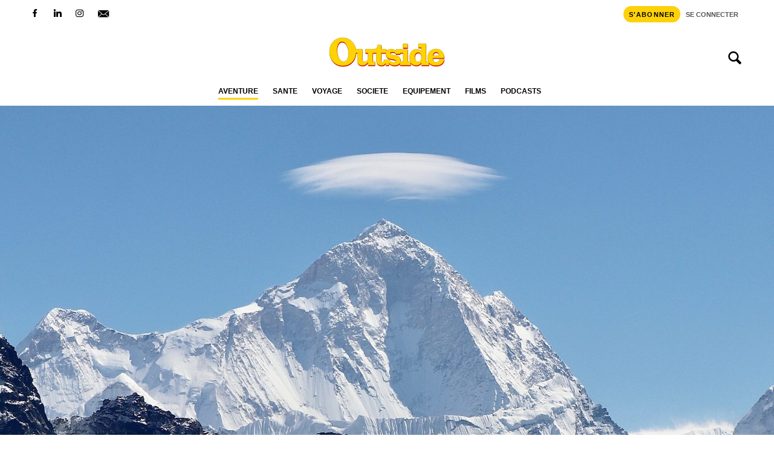

--- FILE ---
content_type: text/html; charset=UTF-8
request_url: https://www.outside.fr/luc-boisnard-apres-leverest-je-vais-mattaquer-au-nettoyage-du-makalu/
body_size: 36078
content:
<!doctype html>
<html lang="fr-FR">
<head><meta charset="UTF-8"><script>if(navigator.userAgent.match(/MSIE|Internet Explorer/i)||navigator.userAgent.match(/Trident\/7\..*?rv:11/i)){var href=document.location.href;if(!href.match(/[?&]nowprocket/)){if(href.indexOf("?")==-1){if(href.indexOf("#")==-1){document.location.href=href+"?nowprocket=1"}else{document.location.href=href.replace("#","?nowprocket=1#")}}else{if(href.indexOf("#")==-1){document.location.href=href+"&nowprocket=1"}else{document.location.href=href.replace("#","&nowprocket=1#")}}}}</script><script>(()=>{class RocketLazyLoadScripts{constructor(){this.v="2.0.4",this.userEvents=["keydown","keyup","mousedown","mouseup","mousemove","mouseover","mouseout","touchmove","touchstart","touchend","touchcancel","wheel","click","dblclick","input"],this.attributeEvents=["onblur","onclick","oncontextmenu","ondblclick","onfocus","onmousedown","onmouseenter","onmouseleave","onmousemove","onmouseout","onmouseover","onmouseup","onmousewheel","onscroll","onsubmit"]}async t(){this.i(),this.o(),/iP(ad|hone)/.test(navigator.userAgent)&&this.h(),this.u(),this.l(this),this.m(),this.k(this),this.p(this),this._(),await Promise.all([this.R(),this.L()]),this.lastBreath=Date.now(),this.S(this),this.P(),this.D(),this.O(),this.M(),await this.C(this.delayedScripts.normal),await this.C(this.delayedScripts.defer),await this.C(this.delayedScripts.async),await this.T(),await this.F(),await this.j(),await this.A(),window.dispatchEvent(new Event("rocket-allScriptsLoaded")),this.everythingLoaded=!0,this.lastTouchEnd&&await new Promise(t=>setTimeout(t,500-Date.now()+this.lastTouchEnd)),this.I(),this.H(),this.U(),this.W()}i(){this.CSPIssue=sessionStorage.getItem("rocketCSPIssue"),document.addEventListener("securitypolicyviolation",t=>{this.CSPIssue||"script-src-elem"!==t.violatedDirective||"data"!==t.blockedURI||(this.CSPIssue=!0,sessionStorage.setItem("rocketCSPIssue",!0))},{isRocket:!0})}o(){window.addEventListener("pageshow",t=>{this.persisted=t.persisted,this.realWindowLoadedFired=!0},{isRocket:!0}),window.addEventListener("pagehide",()=>{this.onFirstUserAction=null},{isRocket:!0})}h(){let t;function e(e){t=e}window.addEventListener("touchstart",e,{isRocket:!0}),window.addEventListener("touchend",function i(o){o.changedTouches[0]&&t.changedTouches[0]&&Math.abs(o.changedTouches[0].pageX-t.changedTouches[0].pageX)<10&&Math.abs(o.changedTouches[0].pageY-t.changedTouches[0].pageY)<10&&o.timeStamp-t.timeStamp<200&&(window.removeEventListener("touchstart",e,{isRocket:!0}),window.removeEventListener("touchend",i,{isRocket:!0}),"INPUT"===o.target.tagName&&"text"===o.target.type||(o.target.dispatchEvent(new TouchEvent("touchend",{target:o.target,bubbles:!0})),o.target.dispatchEvent(new MouseEvent("mouseover",{target:o.target,bubbles:!0})),o.target.dispatchEvent(new PointerEvent("click",{target:o.target,bubbles:!0,cancelable:!0,detail:1,clientX:o.changedTouches[0].clientX,clientY:o.changedTouches[0].clientY})),event.preventDefault()))},{isRocket:!0})}q(t){this.userActionTriggered||("mousemove"!==t.type||this.firstMousemoveIgnored?"keyup"===t.type||"mouseover"===t.type||"mouseout"===t.type||(this.userActionTriggered=!0,this.onFirstUserAction&&this.onFirstUserAction()):this.firstMousemoveIgnored=!0),"click"===t.type&&t.preventDefault(),t.stopPropagation(),t.stopImmediatePropagation(),"touchstart"===this.lastEvent&&"touchend"===t.type&&(this.lastTouchEnd=Date.now()),"click"===t.type&&(this.lastTouchEnd=0),this.lastEvent=t.type,t.composedPath&&t.composedPath()[0].getRootNode()instanceof ShadowRoot&&(t.rocketTarget=t.composedPath()[0]),this.savedUserEvents.push(t)}u(){this.savedUserEvents=[],this.userEventHandler=this.q.bind(this),this.userEvents.forEach(t=>window.addEventListener(t,this.userEventHandler,{passive:!1,isRocket:!0})),document.addEventListener("visibilitychange",this.userEventHandler,{isRocket:!0})}U(){this.userEvents.forEach(t=>window.removeEventListener(t,this.userEventHandler,{passive:!1,isRocket:!0})),document.removeEventListener("visibilitychange",this.userEventHandler,{isRocket:!0}),this.savedUserEvents.forEach(t=>{(t.rocketTarget||t.target).dispatchEvent(new window[t.constructor.name](t.type,t))})}m(){const t="return false",e=Array.from(this.attributeEvents,t=>"data-rocket-"+t),i="["+this.attributeEvents.join("],[")+"]",o="[data-rocket-"+this.attributeEvents.join("],[data-rocket-")+"]",s=(e,i,o)=>{o&&o!==t&&(e.setAttribute("data-rocket-"+i,o),e["rocket"+i]=new Function("event",o),e.setAttribute(i,t))};new MutationObserver(t=>{for(const n of t)"attributes"===n.type&&(n.attributeName.startsWith("data-rocket-")||this.everythingLoaded?n.attributeName.startsWith("data-rocket-")&&this.everythingLoaded&&this.N(n.target,n.attributeName.substring(12)):s(n.target,n.attributeName,n.target.getAttribute(n.attributeName))),"childList"===n.type&&n.addedNodes.forEach(t=>{if(t.nodeType===Node.ELEMENT_NODE)if(this.everythingLoaded)for(const i of[t,...t.querySelectorAll(o)])for(const t of i.getAttributeNames())e.includes(t)&&this.N(i,t.substring(12));else for(const e of[t,...t.querySelectorAll(i)])for(const t of e.getAttributeNames())this.attributeEvents.includes(t)&&s(e,t,e.getAttribute(t))})}).observe(document,{subtree:!0,childList:!0,attributeFilter:[...this.attributeEvents,...e]})}I(){this.attributeEvents.forEach(t=>{document.querySelectorAll("[data-rocket-"+t+"]").forEach(e=>{this.N(e,t)})})}N(t,e){const i=t.getAttribute("data-rocket-"+e);i&&(t.setAttribute(e,i),t.removeAttribute("data-rocket-"+e))}k(t){Object.defineProperty(HTMLElement.prototype,"onclick",{get(){return this.rocketonclick||null},set(e){this.rocketonclick=e,this.setAttribute(t.everythingLoaded?"onclick":"data-rocket-onclick","this.rocketonclick(event)")}})}S(t){function e(e,i){let o=e[i];e[i]=null,Object.defineProperty(e,i,{get:()=>o,set(s){t.everythingLoaded?o=s:e["rocket"+i]=o=s}})}e(document,"onreadystatechange"),e(window,"onload"),e(window,"onpageshow");try{Object.defineProperty(document,"readyState",{get:()=>t.rocketReadyState,set(e){t.rocketReadyState=e},configurable:!0}),document.readyState="loading"}catch(t){console.log("WPRocket DJE readyState conflict, bypassing")}}l(t){this.originalAddEventListener=EventTarget.prototype.addEventListener,this.originalRemoveEventListener=EventTarget.prototype.removeEventListener,this.savedEventListeners=[],EventTarget.prototype.addEventListener=function(e,i,o){o&&o.isRocket||!t.B(e,this)&&!t.userEvents.includes(e)||t.B(e,this)&&!t.userActionTriggered||e.startsWith("rocket-")||t.everythingLoaded?t.originalAddEventListener.call(this,e,i,o):(t.savedEventListeners.push({target:this,remove:!1,type:e,func:i,options:o}),"mouseenter"!==e&&"mouseleave"!==e||t.originalAddEventListener.call(this,e,t.savedUserEvents.push,o))},EventTarget.prototype.removeEventListener=function(e,i,o){o&&o.isRocket||!t.B(e,this)&&!t.userEvents.includes(e)||t.B(e,this)&&!t.userActionTriggered||e.startsWith("rocket-")||t.everythingLoaded?t.originalRemoveEventListener.call(this,e,i,o):t.savedEventListeners.push({target:this,remove:!0,type:e,func:i,options:o})}}J(t,e){this.savedEventListeners=this.savedEventListeners.filter(i=>{let o=i.type,s=i.target||window;return e!==o||t!==s||(this.B(o,s)&&(i.type="rocket-"+o),this.$(i),!1)})}H(){EventTarget.prototype.addEventListener=this.originalAddEventListener,EventTarget.prototype.removeEventListener=this.originalRemoveEventListener,this.savedEventListeners.forEach(t=>this.$(t))}$(t){t.remove?this.originalRemoveEventListener.call(t.target,t.type,t.func,t.options):this.originalAddEventListener.call(t.target,t.type,t.func,t.options)}p(t){let e;function i(e){return t.everythingLoaded?e:e.split(" ").map(t=>"load"===t||t.startsWith("load.")?"rocket-jquery-load":t).join(" ")}function o(o){function s(e){const s=o.fn[e];o.fn[e]=o.fn.init.prototype[e]=function(){return this[0]===window&&t.userActionTriggered&&("string"==typeof arguments[0]||arguments[0]instanceof String?arguments[0]=i(arguments[0]):"object"==typeof arguments[0]&&Object.keys(arguments[0]).forEach(t=>{const e=arguments[0][t];delete arguments[0][t],arguments[0][i(t)]=e})),s.apply(this,arguments),this}}if(o&&o.fn&&!t.allJQueries.includes(o)){const e={DOMContentLoaded:[],"rocket-DOMContentLoaded":[]};for(const t in e)document.addEventListener(t,()=>{e[t].forEach(t=>t())},{isRocket:!0});o.fn.ready=o.fn.init.prototype.ready=function(i){function s(){parseInt(o.fn.jquery)>2?setTimeout(()=>i.bind(document)(o)):i.bind(document)(o)}return"function"==typeof i&&(t.realDomReadyFired?!t.userActionTriggered||t.fauxDomReadyFired?s():e["rocket-DOMContentLoaded"].push(s):e.DOMContentLoaded.push(s)),o([])},s("on"),s("one"),s("off"),t.allJQueries.push(o)}e=o}t.allJQueries=[],o(window.jQuery),Object.defineProperty(window,"jQuery",{get:()=>e,set(t){o(t)}})}P(){const t=new Map;document.write=document.writeln=function(e){const i=document.currentScript,o=document.createRange(),s=i.parentElement;let n=t.get(i);void 0===n&&(n=i.nextSibling,t.set(i,n));const c=document.createDocumentFragment();o.setStart(c,0),c.appendChild(o.createContextualFragment(e)),s.insertBefore(c,n)}}async R(){return new Promise(t=>{this.userActionTriggered?t():this.onFirstUserAction=t})}async L(){return new Promise(t=>{document.addEventListener("DOMContentLoaded",()=>{this.realDomReadyFired=!0,t()},{isRocket:!0})})}async j(){return this.realWindowLoadedFired?Promise.resolve():new Promise(t=>{window.addEventListener("load",t,{isRocket:!0})})}M(){this.pendingScripts=[];this.scriptsMutationObserver=new MutationObserver(t=>{for(const e of t)e.addedNodes.forEach(t=>{"SCRIPT"!==t.tagName||t.noModule||t.isWPRocket||this.pendingScripts.push({script:t,promise:new Promise(e=>{const i=()=>{const i=this.pendingScripts.findIndex(e=>e.script===t);i>=0&&this.pendingScripts.splice(i,1),e()};t.addEventListener("load",i,{isRocket:!0}),t.addEventListener("error",i,{isRocket:!0}),setTimeout(i,1e3)})})})}),this.scriptsMutationObserver.observe(document,{childList:!0,subtree:!0})}async F(){await this.X(),this.pendingScripts.length?(await this.pendingScripts[0].promise,await this.F()):this.scriptsMutationObserver.disconnect()}D(){this.delayedScripts={normal:[],async:[],defer:[]},document.querySelectorAll("script[type$=rocketlazyloadscript]").forEach(t=>{t.hasAttribute("data-rocket-src")?t.hasAttribute("async")&&!1!==t.async?this.delayedScripts.async.push(t):t.hasAttribute("defer")&&!1!==t.defer||"module"===t.getAttribute("data-rocket-type")?this.delayedScripts.defer.push(t):this.delayedScripts.normal.push(t):this.delayedScripts.normal.push(t)})}async _(){await this.L();let t=[];document.querySelectorAll("script[type$=rocketlazyloadscript][data-rocket-src]").forEach(e=>{let i=e.getAttribute("data-rocket-src");if(i&&!i.startsWith("data:")){i.startsWith("//")&&(i=location.protocol+i);try{const o=new URL(i).origin;o!==location.origin&&t.push({src:o,crossOrigin:e.crossOrigin||"module"===e.getAttribute("data-rocket-type")})}catch(t){}}}),t=[...new Map(t.map(t=>[JSON.stringify(t),t])).values()],this.Y(t,"preconnect")}async G(t){if(await this.K(),!0!==t.noModule||!("noModule"in HTMLScriptElement.prototype))return new Promise(e=>{let i;function o(){(i||t).setAttribute("data-rocket-status","executed"),e()}try{if(navigator.userAgent.includes("Firefox/")||""===navigator.vendor||this.CSPIssue)i=document.createElement("script"),[...t.attributes].forEach(t=>{let e=t.nodeName;"type"!==e&&("data-rocket-type"===e&&(e="type"),"data-rocket-src"===e&&(e="src"),i.setAttribute(e,t.nodeValue))}),t.text&&(i.text=t.text),t.nonce&&(i.nonce=t.nonce),i.hasAttribute("src")?(i.addEventListener("load",o,{isRocket:!0}),i.addEventListener("error",()=>{i.setAttribute("data-rocket-status","failed-network"),e()},{isRocket:!0}),setTimeout(()=>{i.isConnected||e()},1)):(i.text=t.text,o()),i.isWPRocket=!0,t.parentNode.replaceChild(i,t);else{const i=t.getAttribute("data-rocket-type"),s=t.getAttribute("data-rocket-src");i?(t.type=i,t.removeAttribute("data-rocket-type")):t.removeAttribute("type"),t.addEventListener("load",o,{isRocket:!0}),t.addEventListener("error",i=>{this.CSPIssue&&i.target.src.startsWith("data:")?(console.log("WPRocket: CSP fallback activated"),t.removeAttribute("src"),this.G(t).then(e)):(t.setAttribute("data-rocket-status","failed-network"),e())},{isRocket:!0}),s?(t.fetchPriority="high",t.removeAttribute("data-rocket-src"),t.src=s):t.src="data:text/javascript;base64,"+window.btoa(unescape(encodeURIComponent(t.text)))}}catch(i){t.setAttribute("data-rocket-status","failed-transform"),e()}});t.setAttribute("data-rocket-status","skipped")}async C(t){const e=t.shift();return e?(e.isConnected&&await this.G(e),this.C(t)):Promise.resolve()}O(){this.Y([...this.delayedScripts.normal,...this.delayedScripts.defer,...this.delayedScripts.async],"preload")}Y(t,e){this.trash=this.trash||[];let i=!0;var o=document.createDocumentFragment();t.forEach(t=>{const s=t.getAttribute&&t.getAttribute("data-rocket-src")||t.src;if(s&&!s.startsWith("data:")){const n=document.createElement("link");n.href=s,n.rel=e,"preconnect"!==e&&(n.as="script",n.fetchPriority=i?"high":"low"),t.getAttribute&&"module"===t.getAttribute("data-rocket-type")&&(n.crossOrigin=!0),t.crossOrigin&&(n.crossOrigin=t.crossOrigin),t.integrity&&(n.integrity=t.integrity),t.nonce&&(n.nonce=t.nonce),o.appendChild(n),this.trash.push(n),i=!1}}),document.head.appendChild(o)}W(){this.trash.forEach(t=>t.remove())}async T(){try{document.readyState="interactive"}catch(t){}this.fauxDomReadyFired=!0;try{await this.K(),this.J(document,"readystatechange"),document.dispatchEvent(new Event("rocket-readystatechange")),await this.K(),document.rocketonreadystatechange&&document.rocketonreadystatechange(),await this.K(),this.J(document,"DOMContentLoaded"),document.dispatchEvent(new Event("rocket-DOMContentLoaded")),await this.K(),this.J(window,"DOMContentLoaded"),window.dispatchEvent(new Event("rocket-DOMContentLoaded"))}catch(t){console.error(t)}}async A(){try{document.readyState="complete"}catch(t){}try{await this.K(),this.J(document,"readystatechange"),document.dispatchEvent(new Event("rocket-readystatechange")),await this.K(),document.rocketonreadystatechange&&document.rocketonreadystatechange(),await this.K(),this.J(window,"load"),window.dispatchEvent(new Event("rocket-load")),await this.K(),window.rocketonload&&window.rocketonload(),await this.K(),this.allJQueries.forEach(t=>t(window).trigger("rocket-jquery-load")),await this.K(),this.J(window,"pageshow");const t=new Event("rocket-pageshow");t.persisted=this.persisted,window.dispatchEvent(t),await this.K(),window.rocketonpageshow&&window.rocketonpageshow({persisted:this.persisted})}catch(t){console.error(t)}}async K(){Date.now()-this.lastBreath>45&&(await this.X(),this.lastBreath=Date.now())}async X(){return document.hidden?new Promise(t=>setTimeout(t)):new Promise(t=>requestAnimationFrame(t))}B(t,e){return e===document&&"readystatechange"===t||(e===document&&"DOMContentLoaded"===t||(e===window&&"DOMContentLoaded"===t||(e===window&&"load"===t||e===window&&"pageshow"===t)))}static run(){(new RocketLazyLoadScripts).t()}}RocketLazyLoadScripts.run()})();</script>
	
	<meta name="viewport" content="width=device-width, initial-scale=1, shrink-to-fit=no">
	<link rel="profile" href="http://gmpg.org/xfn/11">

	<meta name='robots' content='index, follow, max-image-preview:large, max-snippet:-1, max-video-preview:-1' />

	<!-- This site is optimized with the Yoast SEO Premium plugin v26.7 (Yoast SEO v26.7) - https://yoast.com/wordpress/plugins/seo/ -->
	<title>Luc Boisnard : « Après l’Everest, je vais m’attaquer au nettoyage du Makalu »</title>
<style id="wpr-usedcss">img:is([sizes=auto i],[sizes^="auto," i]){contain-intrinsic-size:3000px 1500px}:where(.wp-block-button__link){border-radius:9999px;box-shadow:none;padding:calc(.667em + 2px) calc(1.333em + 2px);text-decoration:none}:root :where(.wp-block-button .wp-block-button__link.is-style-outline),:root :where(.wp-block-button.is-style-outline>.wp-block-button__link){border:2px solid;padding:.667em 1.333em}:root :where(.wp-block-button .wp-block-button__link.is-style-outline:not(.has-text-color)),:root :where(.wp-block-button.is-style-outline>.wp-block-button__link:not(.has-text-color)){color:currentColor}:root :where(.wp-block-button .wp-block-button__link.is-style-outline:not(.has-background)),:root :where(.wp-block-button.is-style-outline>.wp-block-button__link:not(.has-background)){background-color:initial;background-image:none}:where(.wp-block-calendar table:not(.has-background) th){background:#ddd}:where(.wp-block-columns){margin-bottom:1.75em}:where(.wp-block-columns.has-background){padding:1.25em 2.375em}:where(.wp-block-post-comments input[type=submit]){border:none}:where(.wp-block-cover-image:not(.has-text-color)),:where(.wp-block-cover:not(.has-text-color)){color:#fff}:where(.wp-block-cover-image.is-light:not(.has-text-color)),:where(.wp-block-cover.is-light:not(.has-text-color)){color:#000}:root :where(.wp-block-cover h1:not(.has-text-color)),:root :where(.wp-block-cover h2:not(.has-text-color)),:root :where(.wp-block-cover h3:not(.has-text-color)),:root :where(.wp-block-cover h4:not(.has-text-color)),:root :where(.wp-block-cover h5:not(.has-text-color)),:root :where(.wp-block-cover h6:not(.has-text-color)),:root :where(.wp-block-cover p:not(.has-text-color)){color:inherit}:where(.wp-block-file){margin-bottom:1.5em}:where(.wp-block-file__button){border-radius:2em;display:inline-block;padding:.5em 1em}:where(.wp-block-file__button):is(a):active,:where(.wp-block-file__button):is(a):focus,:where(.wp-block-file__button):is(a):hover,:where(.wp-block-file__button):is(a):visited{box-shadow:none;color:#fff;opacity:.85;text-decoration:none}:where(.wp-block-group.wp-block-group-is-layout-constrained){position:relative}:root :where(.wp-block-image.is-style-rounded img,.wp-block-image .is-style-rounded img){border-radius:9999px}:where(.wp-block-latest-comments:not([style*=line-height] .wp-block-latest-comments__comment)){line-height:1.1}:where(.wp-block-latest-comments:not([style*=line-height] .wp-block-latest-comments__comment-excerpt p)){line-height:1.8}:root :where(.wp-block-latest-posts.is-grid){padding:0}:root :where(.wp-block-latest-posts.wp-block-latest-posts__list){padding-left:0}ul{box-sizing:border-box}:root :where(.wp-block-list.has-background){padding:1.25em 2.375em}:where(.wp-block-navigation.has-background .wp-block-navigation-item a:not(.wp-element-button)),:where(.wp-block-navigation.has-background .wp-block-navigation-submenu a:not(.wp-element-button)){padding:.5em 1em}:where(.wp-block-navigation .wp-block-navigation__submenu-container .wp-block-navigation-item a:not(.wp-element-button)),:where(.wp-block-navigation .wp-block-navigation__submenu-container .wp-block-navigation-submenu a:not(.wp-element-button)),:where(.wp-block-navigation .wp-block-navigation__submenu-container .wp-block-navigation-submenu button.wp-block-navigation-item__content),:where(.wp-block-navigation .wp-block-navigation__submenu-container .wp-block-pages-list__item button.wp-block-navigation-item__content){padding:.5em 1em}:root :where(p.has-background){padding:1.25em 2.375em}:where(p.has-text-color:not(.has-link-color)) a{color:inherit}:where(.wp-block-post-comments-form) input:not([type=submit]),:where(.wp-block-post-comments-form) textarea{border:1px solid #949494;font-family:inherit;font-size:1em}:where(.wp-block-post-comments-form) input:where(:not([type=submit]):not([type=checkbox])),:where(.wp-block-post-comments-form) textarea{padding:calc(.667em + 2px)}:where(.wp-block-post-excerpt){box-sizing:border-box;margin-bottom:var(--wp--style--block-gap);margin-top:var(--wp--style--block-gap)}:where(.wp-block-preformatted.has-background){padding:1.25em 2.375em}:where(.wp-block-search__button){border:1px solid #ccc;padding:6px 10px}:where(.wp-block-search__input){font-family:inherit;font-size:inherit;font-style:inherit;font-weight:inherit;letter-spacing:inherit;line-height:inherit;text-transform:inherit}:where(.wp-block-search__button-inside .wp-block-search__inside-wrapper){border:1px solid #949494;box-sizing:border-box;padding:4px}:where(.wp-block-search__button-inside .wp-block-search__inside-wrapper) .wp-block-search__input{border:none;border-radius:0;padding:0 4px}:where(.wp-block-search__button-inside .wp-block-search__inside-wrapper) .wp-block-search__input:focus{outline:0}:where(.wp-block-search__button-inside .wp-block-search__inside-wrapper) :where(.wp-block-search__button){padding:4px 8px}:root :where(.wp-block-separator.is-style-dots){height:auto;line-height:1;text-align:center}:root :where(.wp-block-separator.is-style-dots):before{color:currentColor;content:"···";font-family:serif;font-size:1.5em;letter-spacing:2em;padding-left:2em}:root :where(.wp-block-site-logo.is-style-rounded){border-radius:9999px}:where(.wp-block-social-links:not(.is-style-logos-only)) .wp-social-link{background-color:#f0f0f0;color:#444}:where(.wp-block-social-links:not(.is-style-logos-only)) .wp-social-link-amazon{background-color:#f90;color:#fff}:where(.wp-block-social-links:not(.is-style-logos-only)) .wp-social-link-bandcamp{background-color:#1ea0c3;color:#fff}:where(.wp-block-social-links:not(.is-style-logos-only)) .wp-social-link-behance{background-color:#0757fe;color:#fff}:where(.wp-block-social-links:not(.is-style-logos-only)) .wp-social-link-bluesky{background-color:#0a7aff;color:#fff}:where(.wp-block-social-links:not(.is-style-logos-only)) .wp-social-link-codepen{background-color:#1e1f26;color:#fff}:where(.wp-block-social-links:not(.is-style-logos-only)) .wp-social-link-deviantart{background-color:#02e49b;color:#fff}:where(.wp-block-social-links:not(.is-style-logos-only)) .wp-social-link-discord{background-color:#5865f2;color:#fff}:where(.wp-block-social-links:not(.is-style-logos-only)) .wp-social-link-dribbble{background-color:#e94c89;color:#fff}:where(.wp-block-social-links:not(.is-style-logos-only)) .wp-social-link-dropbox{background-color:#4280ff;color:#fff}:where(.wp-block-social-links:not(.is-style-logos-only)) .wp-social-link-etsy{background-color:#f45800;color:#fff}:where(.wp-block-social-links:not(.is-style-logos-only)) .wp-social-link-facebook{background-color:#0866ff;color:#fff}:where(.wp-block-social-links:not(.is-style-logos-only)) .wp-social-link-fivehundredpx{background-color:#000;color:#fff}:where(.wp-block-social-links:not(.is-style-logos-only)) .wp-social-link-flickr{background-color:#0461dd;color:#fff}:where(.wp-block-social-links:not(.is-style-logos-only)) .wp-social-link-foursquare{background-color:#e65678;color:#fff}:where(.wp-block-social-links:not(.is-style-logos-only)) .wp-social-link-github{background-color:#24292d;color:#fff}:where(.wp-block-social-links:not(.is-style-logos-only)) .wp-social-link-goodreads{background-color:#eceadd;color:#382110}:where(.wp-block-social-links:not(.is-style-logos-only)) .wp-social-link-google{background-color:#ea4434;color:#fff}:where(.wp-block-social-links:not(.is-style-logos-only)) .wp-social-link-gravatar{background-color:#1d4fc4;color:#fff}:where(.wp-block-social-links:not(.is-style-logos-only)) .wp-social-link-instagram{background-color:#f00075;color:#fff}:where(.wp-block-social-links:not(.is-style-logos-only)) .wp-social-link-lastfm{background-color:#e21b24;color:#fff}:where(.wp-block-social-links:not(.is-style-logos-only)) .wp-social-link-linkedin{background-color:#0d66c2;color:#fff}:where(.wp-block-social-links:not(.is-style-logos-only)) .wp-social-link-mastodon{background-color:#3288d4;color:#fff}:where(.wp-block-social-links:not(.is-style-logos-only)) .wp-social-link-medium{background-color:#000;color:#fff}:where(.wp-block-social-links:not(.is-style-logos-only)) .wp-social-link-meetup{background-color:#f6405f;color:#fff}:where(.wp-block-social-links:not(.is-style-logos-only)) .wp-social-link-patreon{background-color:#000;color:#fff}:where(.wp-block-social-links:not(.is-style-logos-only)) .wp-social-link-pinterest{background-color:#e60122;color:#fff}:where(.wp-block-social-links:not(.is-style-logos-only)) .wp-social-link-pocket{background-color:#ef4155;color:#fff}:where(.wp-block-social-links:not(.is-style-logos-only)) .wp-social-link-reddit{background-color:#ff4500;color:#fff}:where(.wp-block-social-links:not(.is-style-logos-only)) .wp-social-link-skype{background-color:#0478d7;color:#fff}:where(.wp-block-social-links:not(.is-style-logos-only)) .wp-social-link-snapchat{background-color:#fefc00;color:#fff;stroke:#000}:where(.wp-block-social-links:not(.is-style-logos-only)) .wp-social-link-soundcloud{background-color:#ff5600;color:#fff}:where(.wp-block-social-links:not(.is-style-logos-only)) .wp-social-link-spotify{background-color:#1bd760;color:#fff}:where(.wp-block-social-links:not(.is-style-logos-only)) .wp-social-link-telegram{background-color:#2aabee;color:#fff}:where(.wp-block-social-links:not(.is-style-logos-only)) .wp-social-link-threads{background-color:#000;color:#fff}:where(.wp-block-social-links:not(.is-style-logos-only)) .wp-social-link-tiktok{background-color:#000;color:#fff}:where(.wp-block-social-links:not(.is-style-logos-only)) .wp-social-link-tumblr{background-color:#011835;color:#fff}:where(.wp-block-social-links:not(.is-style-logos-only)) .wp-social-link-twitch{background-color:#6440a4;color:#fff}:where(.wp-block-social-links:not(.is-style-logos-only)) .wp-social-link-twitter{background-color:#1da1f2;color:#fff}:where(.wp-block-social-links:not(.is-style-logos-only)) .wp-social-link-vimeo{background-color:#1eb7ea;color:#fff}:where(.wp-block-social-links:not(.is-style-logos-only)) .wp-social-link-vk{background-color:#4680c2;color:#fff}:where(.wp-block-social-links:not(.is-style-logos-only)) .wp-social-link-wordpress{background-color:#3499cd;color:#fff}:where(.wp-block-social-links:not(.is-style-logos-only)) .wp-social-link-whatsapp{background-color:#25d366;color:#fff}:where(.wp-block-social-links:not(.is-style-logos-only)) .wp-social-link-x{background-color:#000;color:#fff}:where(.wp-block-social-links:not(.is-style-logos-only)) .wp-social-link-yelp{background-color:#d32422;color:#fff}:where(.wp-block-social-links:not(.is-style-logos-only)) .wp-social-link-youtube{background-color:red;color:#fff}:where(.wp-block-social-links.is-style-logos-only) .wp-social-link{background:0 0}:where(.wp-block-social-links.is-style-logos-only) .wp-social-link svg{height:1.25em;width:1.25em}:where(.wp-block-social-links.is-style-logos-only) .wp-social-link-amazon{color:#f90}:where(.wp-block-social-links.is-style-logos-only) .wp-social-link-bandcamp{color:#1ea0c3}:where(.wp-block-social-links.is-style-logos-only) .wp-social-link-behance{color:#0757fe}:where(.wp-block-social-links.is-style-logos-only) .wp-social-link-bluesky{color:#0a7aff}:where(.wp-block-social-links.is-style-logos-only) .wp-social-link-codepen{color:#1e1f26}:where(.wp-block-social-links.is-style-logos-only) .wp-social-link-deviantart{color:#02e49b}:where(.wp-block-social-links.is-style-logos-only) .wp-social-link-discord{color:#5865f2}:where(.wp-block-social-links.is-style-logos-only) .wp-social-link-dribbble{color:#e94c89}:where(.wp-block-social-links.is-style-logos-only) .wp-social-link-dropbox{color:#4280ff}:where(.wp-block-social-links.is-style-logos-only) .wp-social-link-etsy{color:#f45800}:where(.wp-block-social-links.is-style-logos-only) .wp-social-link-facebook{color:#0866ff}:where(.wp-block-social-links.is-style-logos-only) .wp-social-link-fivehundredpx{color:#000}:where(.wp-block-social-links.is-style-logos-only) .wp-social-link-flickr{color:#0461dd}:where(.wp-block-social-links.is-style-logos-only) .wp-social-link-foursquare{color:#e65678}:where(.wp-block-social-links.is-style-logos-only) .wp-social-link-github{color:#24292d}:where(.wp-block-social-links.is-style-logos-only) .wp-social-link-goodreads{color:#382110}:where(.wp-block-social-links.is-style-logos-only) .wp-social-link-google{color:#ea4434}:where(.wp-block-social-links.is-style-logos-only) .wp-social-link-gravatar{color:#1d4fc4}:where(.wp-block-social-links.is-style-logos-only) .wp-social-link-instagram{color:#f00075}:where(.wp-block-social-links.is-style-logos-only) .wp-social-link-lastfm{color:#e21b24}:where(.wp-block-social-links.is-style-logos-only) .wp-social-link-linkedin{color:#0d66c2}:where(.wp-block-social-links.is-style-logos-only) .wp-social-link-mastodon{color:#3288d4}:where(.wp-block-social-links.is-style-logos-only) .wp-social-link-medium{color:#000}:where(.wp-block-social-links.is-style-logos-only) .wp-social-link-meetup{color:#f6405f}:where(.wp-block-social-links.is-style-logos-only) .wp-social-link-patreon{color:#000}:where(.wp-block-social-links.is-style-logos-only) .wp-social-link-pinterest{color:#e60122}:where(.wp-block-social-links.is-style-logos-only) .wp-social-link-pocket{color:#ef4155}:where(.wp-block-social-links.is-style-logos-only) .wp-social-link-reddit{color:#ff4500}:where(.wp-block-social-links.is-style-logos-only) .wp-social-link-skype{color:#0478d7}:where(.wp-block-social-links.is-style-logos-only) .wp-social-link-snapchat{color:#fff;stroke:#000}:where(.wp-block-social-links.is-style-logos-only) .wp-social-link-soundcloud{color:#ff5600}:where(.wp-block-social-links.is-style-logos-only) .wp-social-link-spotify{color:#1bd760}:where(.wp-block-social-links.is-style-logos-only) .wp-social-link-telegram{color:#2aabee}:where(.wp-block-social-links.is-style-logos-only) .wp-social-link-threads{color:#000}:where(.wp-block-social-links.is-style-logos-only) .wp-social-link-tiktok{color:#000}:where(.wp-block-social-links.is-style-logos-only) .wp-social-link-tumblr{color:#011835}:where(.wp-block-social-links.is-style-logos-only) .wp-social-link-twitch{color:#6440a4}:where(.wp-block-social-links.is-style-logos-only) .wp-social-link-twitter{color:#1da1f2}:where(.wp-block-social-links.is-style-logos-only) .wp-social-link-vimeo{color:#1eb7ea}:where(.wp-block-social-links.is-style-logos-only) .wp-social-link-vk{color:#4680c2}:where(.wp-block-social-links.is-style-logos-only) .wp-social-link-whatsapp{color:#25d366}:where(.wp-block-social-links.is-style-logos-only) .wp-social-link-wordpress{color:#3499cd}:where(.wp-block-social-links.is-style-logos-only) .wp-social-link-x{color:#000}:where(.wp-block-social-links.is-style-logos-only) .wp-social-link-yelp{color:#d32422}:where(.wp-block-social-links.is-style-logos-only) .wp-social-link-youtube{color:red}:root :where(.wp-block-social-links .wp-social-link a){padding:.25em}:root :where(.wp-block-social-links.is-style-logos-only .wp-social-link a){padding:0}:root :where(.wp-block-social-links.is-style-pill-shape .wp-social-link a){padding-left:.6666666667em;padding-right:.6666666667em}:root :where(.wp-block-tag-cloud.is-style-outline){display:flex;flex-wrap:wrap;gap:1ch}:root :where(.wp-block-tag-cloud.is-style-outline a){border:1px solid;font-size:unset!important;margin-right:0;padding:1ch 2ch;text-decoration:none!important}:root :where(.wp-block-table-of-contents){box-sizing:border-box}:where(.wp-block-term-description){box-sizing:border-box;margin-bottom:var(--wp--style--block-gap);margin-top:var(--wp--style--block-gap)}:where(pre.wp-block-verse){font-family:inherit}:root{--wp--preset--font-size--normal:16px;--wp--preset--font-size--huge:42px}.screen-reader-text{border:0;clip-path:inset(50%);height:1px;margin:-1px;overflow:hidden;padding:0;position:absolute;width:1px;word-wrap:normal!important}.screen-reader-text:focus{background-color:#ddd;clip-path:none;color:#444;display:block;font-size:1em;height:auto;left:5px;line-height:normal;padding:15px 23px 14px;text-decoration:none;top:5px;width:auto;z-index:100000}html :where(.has-border-color){border-style:solid}html :where([style*=border-top-color]){border-top-style:solid}html :where([style*=border-right-color]){border-right-style:solid}html :where([style*=border-bottom-color]){border-bottom-style:solid}html :where([style*=border-left-color]){border-left-style:solid}html :where([style*=border-width]){border-style:solid}html :where([style*=border-top-width]){border-top-style:solid}html :where([style*=border-right-width]){border-right-style:solid}html :where([style*=border-bottom-width]){border-bottom-style:solid}html :where([style*=border-left-width]){border-left-style:solid}html :where(img[class*=wp-image-]){height:auto;max-width:100%}:where(figure){margin:0 0 1em}html :where(.is-position-sticky){--wp-admin--admin-bar--position-offset:var(--wp-admin--admin-bar--height,0px)}@media screen and (max-width:600px){html :where(.is-position-sticky){--wp-admin--admin-bar--position-offset:0px}}:root :where(.wp-block-image figcaption){color:#555;font-size:13px;text-align:center}:where(.wp-block-group.has-background){padding:1.25em 2.375em}:root :where(.wp-block-template-part.has-background){margin-bottom:0;margin-top:0;padding:1.25em 2.375em}:root{--wp--preset--aspect-ratio--square:1;--wp--preset--aspect-ratio--4-3:4/3;--wp--preset--aspect-ratio--3-4:3/4;--wp--preset--aspect-ratio--3-2:3/2;--wp--preset--aspect-ratio--2-3:2/3;--wp--preset--aspect-ratio--16-9:16/9;--wp--preset--aspect-ratio--9-16:9/16;--wp--preset--color--black:#000000;--wp--preset--color--cyan-bluish-gray:#abb8c3;--wp--preset--color--white:#ffffff;--wp--preset--color--pale-pink:#f78da7;--wp--preset--color--vivid-red:#cf2e2e;--wp--preset--color--luminous-vivid-orange:#ff6900;--wp--preset--color--luminous-vivid-amber:#fcb900;--wp--preset--color--light-green-cyan:#7bdcb5;--wp--preset--color--vivid-green-cyan:#00d084;--wp--preset--color--pale-cyan-blue:#8ed1fc;--wp--preset--color--vivid-cyan-blue:#0693e3;--wp--preset--color--vivid-purple:#9b51e0;--wp--preset--color--strong-blue:#0073aa;--wp--preset--color--lighter-blue:#229fd8;--wp--preset--color--very-light-gray:#eee;--wp--preset--color--very-dark-gray:#444;--wp--preset--gradient--vivid-cyan-blue-to-vivid-purple:linear-gradient(135deg,rgba(6, 147, 227, 1) 0%,rgb(155, 81, 224) 100%);--wp--preset--gradient--light-green-cyan-to-vivid-green-cyan:linear-gradient(135deg,rgb(122, 220, 180) 0%,rgb(0, 208, 130) 100%);--wp--preset--gradient--luminous-vivid-amber-to-luminous-vivid-orange:linear-gradient(135deg,rgba(252, 185, 0, 1) 0%,rgba(255, 105, 0, 1) 100%);--wp--preset--gradient--luminous-vivid-orange-to-vivid-red:linear-gradient(135deg,rgba(255, 105, 0, 1) 0%,rgb(207, 46, 46) 100%);--wp--preset--gradient--very-light-gray-to-cyan-bluish-gray:linear-gradient(135deg,rgb(238, 238, 238) 0%,rgb(169, 184, 195) 100%);--wp--preset--gradient--cool-to-warm-spectrum:linear-gradient(135deg,rgb(74, 234, 220) 0%,rgb(151, 120, 209) 20%,rgb(207, 42, 186) 40%,rgb(238, 44, 130) 60%,rgb(251, 105, 98) 80%,rgb(254, 248, 76) 100%);--wp--preset--gradient--blush-light-purple:linear-gradient(135deg,rgb(255, 206, 236) 0%,rgb(152, 150, 240) 100%);--wp--preset--gradient--blush-bordeaux:linear-gradient(135deg,rgb(254, 205, 165) 0%,rgb(254, 45, 45) 50%,rgb(107, 0, 62) 100%);--wp--preset--gradient--luminous-dusk:linear-gradient(135deg,rgb(255, 203, 112) 0%,rgb(199, 81, 192) 50%,rgb(65, 88, 208) 100%);--wp--preset--gradient--pale-ocean:linear-gradient(135deg,rgb(255, 245, 203) 0%,rgb(182, 227, 212) 50%,rgb(51, 167, 181) 100%);--wp--preset--gradient--electric-grass:linear-gradient(135deg,rgb(202, 248, 128) 0%,rgb(113, 206, 126) 100%);--wp--preset--gradient--midnight:linear-gradient(135deg,rgb(2, 3, 129) 0%,rgb(40, 116, 252) 100%);--wp--preset--font-size--small:13px;--wp--preset--font-size--medium:20px;--wp--preset--font-size--large:36px;--wp--preset--font-size--x-large:42px;--wp--preset--spacing--20:0.44rem;--wp--preset--spacing--30:0.67rem;--wp--preset--spacing--40:1rem;--wp--preset--spacing--50:1.5rem;--wp--preset--spacing--60:2.25rem;--wp--preset--spacing--70:3.38rem;--wp--preset--spacing--80:5.06rem;--wp--preset--shadow--natural:6px 6px 9px rgba(0, 0, 0, .2);--wp--preset--shadow--deep:12px 12px 50px rgba(0, 0, 0, .4);--wp--preset--shadow--sharp:6px 6px 0px rgba(0, 0, 0, .2);--wp--preset--shadow--outlined:6px 6px 0px -3px rgba(255, 255, 255, 1),6px 6px rgba(0, 0, 0, 1);--wp--preset--shadow--crisp:6px 6px 0px rgba(0, 0, 0, 1)}:where(.is-layout-flex){gap:.5em}:where(.is-layout-grid){gap:.5em}:where(.wp-block-post-template.is-layout-flex){gap:1.25em}:where(.wp-block-post-template.is-layout-grid){gap:1.25em}:where(.wp-block-columns.is-layout-flex){gap:2em}:where(.wp-block-columns.is-layout-grid){gap:2em}:root :where(.wp-block-pullquote){font-size:1.5em;line-height:1.6}[class*=" icomoon-"],[class^=icomoon-]{font-family:icomoon!important;speak:none;font-style:normal;font-weight:400;font-variant:normal;text-transform:none;line-height:1;-webkit-font-smoothing:antialiased;-moz-osx-font-smoothing:grayscale}.icomoon-cross:before{content:"\ea0f"}.icomoon-checkmark:before{content:"\ea10"}@font-face{font-family:outicon;src:url('https://www.outside.fr/wp-content/themes/outside/typos/outicon/fonts/outicon.eot?ad5xeg');src:url('https://www.outside.fr/wp-content/themes/outside/typos/outicon/fonts/outicon.eot?ad5xeg#iefix') format('embedded-opentype'),url('https://www.outside.fr/wp-content/themes/outside/typos/outicon/fonts/outicon.ttf?ad5xeg') format('truetype'),url('https://www.outside.fr/wp-content/themes/outside/typos/outicon/fonts/outicon.woff?ad5xeg') format('woff'),url('https://www.outside.fr/wp-content/themes/outside/typos/outicon/fonts/outicon.svg?ad5xeg#outicon') format('svg');font-weight:400;font-style:normal;font-display:swap}[class*=" outicon-"],[class^=outicon-]{font-family:outicon!important;speak:never;font-style:normal;font-weight:400;font-variant:normal;text-transform:none;line-height:1;-webkit-font-smoothing:antialiased;-moz-osx-font-smoothing:grayscale}.outicon-check:before{content:"\e902"}.outicon-clock:before{content:"\e903"}.outicon-close:before{content:"\e904"}.outicon-closebox:before{content:"\e905"}.outicon-facebook:before{content:"\e906"}.outicon-instagram:before{content:"\e908"}.outicon-newsletter:before{content:"\e90b"}.outicon-linkedin:before{content:"\e912"}@font-face{font-display:swap;font-family:guardian-semibold;src:url('https://www.outside.fr/wp-content/themes/outside/typos/guardian/GuardianEgyp-Semibold-Web.woff') format('woff');font-weight:400;font-style:normal}@font-face{font-display:swap;font-family:outside;src:url('https://www.outside.fr/wp-content/themes/outside/typos/outside.eot?7ol3yx');src:url('https://www.outside.fr/wp-content/themes/outside/typos/outside.eot?7ol3yx#iefix') format('embedded-opentype'),url('https://www.outside.fr/wp-content/themes/outside/typos/outside.ttf?7ol3yx') format('truetype'),url('https://www.outside.fr/wp-content/themes/outside/typos/outside.woff?7ol3yx') format('woff'),url('https://www.outside.fr/wp-content/themes/outside/typos/outside.svg?7ol3yx#outside') format('svg');font-weight:400;font-style:normal}:root{--top-header-height:175px}i{font-family:outside!important;speak:none;font-style:normal;font-weight:400;font-variant:normal;text-transform:none;line-height:1;-webkit-font-smoothing:antialiased;-moz-osx-font-smoothing:grayscale}.icon-picto_facebook:before{content:"\e902"}.icon-picto_mail:before{content:"\e905"}.icon-picto_rss:before{content:"\e907"}.icon-picto_search:before{content:"\e908"}.icon-picto_twitter:before{content:"\e90a"}*{outline:0;margin:0;padding:0;-webkit-box-sizing:border-box;-moz-box-sizing:border-box;box-sizing:border-box}html{margin:0;padding:0}body{background:#fff;font-family:arial,sans-serif;font-size:62.5%;color:#000}h1,h2{margin:0;border:none;font-family:guardian-semibold,Georgia,serif;font-weight:400;letter-spacing:normal}ul{margin:0;padding:0;list-style:none;line-height:1.3em}img{border:none}a,a:link{outline:0;text-decoration:none;color:#000;-webkit-transition:.5s;-moz-transition:.5s;-ms-transition:.5s;-o-transition:.5s;transition:all .5s}a:visited{text-decoration:none;color:#000}a:focus,a:hover{outline:0;color:#8a312d;text-decoration:none}input,textarea{font-family:arial,sans-serif}input[type=password]:focus,input[type=text]:focus,textarea:focus{outline:0;background-color:#f1f1ed}.screen-reader-text{position:absolute;left:-5000000px}.main-content>.pub{margin-top:50px}.error{font-size:1.2em;font-weight:700;color:#e31a23;text-transform:uppercase}.success{display:inline-block;padding:3px;background:#ffd200;font-size:1.2em;font-weight:700;color:#000;text-transform:uppercase}a.bouton{display:inline-block;padding:15px 40px;background:#231f20;color:#fff;letter-spacing:1px;font-size:1.4em;font-weight:400;text-transform:uppercase;text-align:center;line-height:1}a.bouton:focus,a.bouton:hover{background:#8a312d}.mobile{display:none!important}.position-sticky{position:sticky;position:-webkit-sticky;top:0}.fancybox-button{background:0 0!important}.fancybox-button path{fill:#000!important}.fancybox-bg{opacity:1!important;background:#f4f4f4!important}.fancybox-image{border:15px solid #fff!important}.fancybox-caption{padding-top:0!important;color:#656565!important}.section-large{position:relative;margin:0 auto;padding:0 50px;width:100%;max-width:1600px}.section-standard{position:relative;margin:0 auto;padding:0 50px;width:100%;max-width:1300px}@media only screen and (max-width:680px){.mobile{display:block!important}.section-standard{padding:0 24px}.section-with-aside:not(.no-side-paddings){padding:0 24px}}.section-with-aside{position:relative;margin:0 auto;padding:0 50px;width:100%;max-width:1300px;display:flex;flex-wrap:nowrap}.section-with-aside>section{position:relative;z-index:2;width:calc(100% - 350px);margin:0;padding:0}.section-with-aside>aside{position:relative;width:300px;z-index:1;margin:0 0 0 50px;padding:0}.main-content-single{background:#f4f4f4;padding:50px 0}.main-content-single-standard{background:#fff;padding:0 0 50px}.main-content-single article .content>p:first-child::first-letter{font-family:guardian-semibold,Georgia,serif;float:left;margin:10px 10px 0 0;font-size:3.2em;line-height:.7}.main-content-single article .content>p:first-child{font-family:guardian-semibold,Georgia,serif}.main-content-single article.reserved .content>p:first-child{font-family:inherit}.pub{background:0 0}.pub-v{padding:0;max-width:300px}.pub img{width:100%}@media only screen and (max-width:1000px){.section-with-aside{display:block}.section-with-aside>section{width:100%}.section-with-aside>aside{width:100%;margin:0}.section-with-aside>aside.aside-hidden-on-mobile{display:none}article .pub-carre.mobile{display:block!important;margin:50px auto;text-align:center}article .pub-carre.mobile>div{margin:0 auto}}@media only screen and (max-width:680px){.pub-carre.mobile{margin:50px 0;width:100%;max-width:none!important;flex:auto!important;border:none;text-align:center}.pub-carre.mobile>div{margin:0 auto}.pub-carre.mobile iframe{display:block;margin:auto}.pub-carre.mobile img{width:100%;height:auto}}.search-form{display:flex;align-items:flex-end;justify-content:center;padding:50px;width:100%;background:0 0}.search-form label input{display:block;width:100%;padding:0 10px;background:0 0;border:none;border-bottom:1px solid #6d6e70;font-family:guardian,Georgia,serif;font-size:4em;color:#6d6e70;-webkit-appearance:none;-moz-appearance:none;appearance:none}.search-form label input:focus{background:0 0}.search-form input[type=submit]{-webkit-appearance:none;-moz-appearance:none;appearance:none;padding:15px 20px;background:#000;border:none;-webkit-border-radius:0px;border-radius:0;color:#fff;font-family:arial,sans-serif;font-size:1.4em;text-transform:uppercase;letter-spacing:3px;cursor:pointer}article .thumb{display:block;position:relative;z-index:1;overflow:hidden;line-height:0}article .thumb img{display:block;margin:0;padding:0;width:100%;height:auto}article .thumb.open-modal{cursor:zoom-in}@media only screen and (max-width:680px){.search-form{display:block;padding-left:30px;padding-right:30px}.search-form input[type=submit]{width:100%}article .thumb+span{margin-left:30px;margin-right:30px}}.related-posts{padding:36px 0;background:#fed10a}.related-posts .title{position:relative;margin:0 0 20px;padding:0 10px}.related-posts .title h2{display:inline-block;margin:0;padding:0 24px 0 0;font-family:guardian-semibold,Georgia,serif;font-size:3em;background:#fed10a;position:relative;z-index:1}.related-posts .title:after{content:"";height:2px;background:#000;position:absolute;bottom:10px;left:10px;right:8px}.related-posts .list{display:flex;flex-wrap:wrap;justify-content:flex-start;margin:0 auto}.related-posts .list article{position:relative;width:24%;overflow:hidden;background:#fff;text-align:center;margin:0 .5% 8px}.related-posts .list article .content{margin:20px 20px 10px}.related-posts .list article .content h2{font-size:1.8em;margin-top:12px}.related-posts .list article .content .author{margin:10px 0}.related-posts .more-posts{text-align:center;margin-top:24px}@media only screen and (max-width:680px){.related-posts .list{justify-content:space-between}.related-posts .list article{width:48%;margin:0 1% 12px}}@media only screen and (max-width:400px){.related-posts .list article{margin-left:0;margin-right:0;width:100%}}article .meta{position:relative;list-style:none;font-size:1.2em;margin:0;padding:0;display:flex;justify-content:center;font-family:arial,sans-serif;color:#999}article .meta li{position:relative;list-style:none;margin-right:18px;display:inline-block;padding-top:6px;padding-bottom:6px}article .description{width:100%;text-align:center;color:#485d78;font-size:2em;line-height:1.5}article h2{margin:30px 0 20px;font-size:2.8em;font-family:guardian-semibold,Georgia,serif;line-height:1.2}article section>ul{display:list-item;margin:0 0 50px;font-family:georgia,serif;font-size:1.8em;line-height:1.4}article section ul li{list-style:disc;list-style-position:inside;margin-bottom:10px}article section li ul{margin:10px 0 10px 30px}article iframe:not(.embed-pub){margin:0 auto 50px 0}article p{margin:0 0 50px;font-size:1.8em;font-family:georgia,serif;line-height:1.55}article p strong{font-family:georgia,serif;font-weight:700}article p a{box-shadow:inset 0 -3px 0 -1px #fed10a;-webkit-transition:box-shadow .15s ease-in-out;transition:box-shadow .15s ease-in-out}article p a:focus,article p a:hover{color:#000;box-shadow:inset 0 -25px 0 -1px #fed10a}article a.bouton{display:block;margin:0 auto 20px;max-width:30%;text-align:center}@media only screen and (max-width:680px){article section>ul{font-size:1.7em}article p{font-size:1.9em}article iframe:not(.embed-pub){margin:0}article a.bouton{max-width:none}}.article-standard header{margin:0 0 36px;padding:0;font-size:inherit}.article-standard header .thumb{position:relative;max-height:93vh}.article-standard header .thumb img{width:100%;height:auto}.article-standard header h1{font-size:4.5em;line-height:1.1;font-family:guardian-semibold,Georgia,serif;margin:18px 0}.article-standard header .share{margin:18px 0 12px}.article-standard header .author{display:flex;align-items:center;flex-wrap:nowrap;border-top:1px solid #ddd;border-bottom:1px solid #ddd;padding:18px 0 12px;margin:0}.article-standard header .author .author-thumb{margin-right:12px}.article-standard header .author .author-infos{display:block;width:calc(100% - 80px);padding:0 12px 0 0;text-align:left}.article-standard header .author .author-infos .author-name{display:block;text-transform:uppercase;font-size:.7em}.article-standard header .author .author-infos .author-description{display:block;font-size:.7em;color:#565656}.article-standard header .meta{position:relative;list-style:none;font-size:1.2em;margin:0;padding:12px 0 0;display:flex;justify-content:flex-start;font-family:arial,sans-serif}.article-standard header .meta:before{content:"";position:absolute;left:0;top:0;height:4px;width:80px;background-color:#fed10a;display:block}@media only screen and (max-width:1000px){.article-standard header h1{font-size:3.5em}}@media only screen and (max-width:680px){.article-standard header .thumb{height:50vh}.article-standard header .thumb img{width:100%;height:100%;object-fit:cover}.article-standard header h1{font-size:2.8em}}article .author{position:relative;z-index:2;margin:0;text-align:center}article .author a,article .author a:active,article .author a:focus,article .author a:hover{box-shadow:none}article .author .author-thumb{display:block}article .author .author-thumb img{width:80px;height:80px;display:inline-block;border:2px solid #fff;-webkit-border-radius:50%;-moz-border-radius:50%;-o-border-radius:50%;-ms-border-radius:50%;border-radius:50%;overflow:hidden}article .author .author-infos{font-family:arial,sans-serif}article .author .author-name{font-weight:700;font-size:13px}article .author.author-small .author-thumb img{width:60px;height:60px}article .author.author-small .author-name{font-size:12px}article .share{display:flex}article .share{display:flex;margin:18px 0 12px}article .share li{margin-right:18px}article .share li a{display:block;margin:5px 0 0;width:26px;height:26px;background:#000;border-radius:100%;color:#fff;text-align:center;line-height:30px;font-size:1.8em}article .share li a:focus,article .share li a:hover{background:#fed10a}article.reserved section p:first-child{position:relative;margin-bottom:0}article.reserved section p:first-child:after{content:'';position:absolute;top:0;bottom:0;left:-1px;right:-1px;z-index:3}article.reserved section p:first-child:after{background-image:-webkit-linear-gradient(rgba(255,255,255,0) 0,#fff 65%);background-image:linear-gradient(rgba(255,255,255,0) 0,#fff 65%)}article.reserved .abonnement-achat{position:relative;z-index:3;margin:-160px auto 0;max-width:1050px;text-align:center;font-family:georgia,serif}article.reserved .abonnement-achat .abonnement-achat-content{position:relative;padding:40px;width:100%;border:1px solid #000;background:#fff}article.reserved .abonnement-achat-content h2{font-size:2em;margin-bottom:9px;font-family:guardian-semibold,Georgia,serif}article.reserved .abonnement-achat-content .login{font-size:1.8em;margin-bottom:48px}article.reserved .abonnement-achat-content .login .a-obf,article.reserved .abonnement-achat-content .login a{text-decoration:underline;cursor:pointer}article.reserved .abonnement-achat-content .info{font-size:1.6em;font-weight:700}article.reserved .abonnement-achat-content .separator{font-family:arial,sans-serif;letter-spacing:1px;font-size:1.4em;font-weight:700;text-align:center;margin:0;text-transform:uppercase}article.reserved .abonnement-achat-content .subscribe{margin:24px 0}article.reserved .abonnement-achat-content .subscribe .a-obf,article.reserved .abonnement-achat-content .subscribe a{font-family:arial,sans-serif;display:inline-block;max-width:360px;width:100%;padding:15px 48px;letter-spacing:1px;font-size:1.8em;font-weight:700;text-align:center;background:#fed10a;color:#000;cursor:pointer}article.reserved .abonnement-achat-content .subscribe .a-obf:active,article.reserved .abonnement-achat-content .subscribe .a-obf:focus,article.reserved .abonnement-achat-content .subscribe .a-obf:hover,article.reserved .abonnement-achat-content .subscribe a:active,article.reserved .abonnement-achat-content .subscribe a:focus,article.reserved .abonnement-achat-content .subscribe a:hover{background:#8a312d;color:#fff}article.reserved .abonnement-achat-content .details{max-width:340px;margin:48px auto 0;text-align:left}article.reserved .abonnement-achat-content .details li{font-size:1.8em;line-height:1.4;list-style:none;padding-left:24px;position:relative}article.reserved .abonnement-achat-content .details li .a-obf,article.reserved .abonnement-achat-content .details li a{text-decoration:underline;cursor:pointer}article.reserved .abonnement-achat-content .details li>i{position:absolute;top:6px;left:0;font-size:16px}@media only screen and (max-width:900px){article.reserved .abonnement-achat{margin-top:-240px}}.site-header{position:relative;padding-top:var(--top-header-height)}.site-header .header-top{padding-bottom:3px;background:#fff;height:var(--top-header-height);position:fixed;top:0;left:0;right:0;z-index:100;-webkit-transition:.5s;-moz-transition:.5s;-ms-transition:.5s;-o-transition:.5s;transition:all .5s}body.user-scroll-down .site-header .header-top{top:calc(-1 * var(--top-header-height))}.site-header .header-top .first-part{display:flex;justify-content:space-between;align-items:center;text-align:center;padding-top:9px;padding-bottom:9px}.site-header .header-top .first-part .header-account{font-weight:700;font-size:1.1em;display:flex;align-items:center;justify-content:flex-end}.site-header .header-top .first-part .header-share ul li{display:inline-block;margin-right:18px;font-size:16px}.site-header .header-top .first-part .header-share ul li.res-rss{font-size:14px}.site-header .header-top .first-part .header-account{font-weight:700;font-size:1.1em;display:flex;align-items:center;justify-content:flex-end;gap:12px}.site-header .header-top .first-part .header-account .a-obf,.site-header .header-top .first-part .header-account a{display:inline-block;padding:9px 9px 7px;text-transform:uppercase;position:relative;min-height:18px;cursor:pointer;border-radius:15px;color:#565656}.site-header .header-top .first-part .header-account .a-obf:active,.site-header .header-top .first-part .header-account .a-obf:focus,.site-header .header-top .first-part .header-account .a-obf:hover,.site-header .header-top .first-part .header-account a:active,.site-header .header-top .first-part .header-account a:focus,.site-header .header-top .first-part .header-account a:hover{color:#333}.site-header .header-top .first-part .header-account .a-obf.subscribe,.site-header .header-top .first-part .header-account a.subscribe{background:#fed10a;color:#000;line-height:1;letter-spacing:.1em}.site-header .header-top .first-part .header-account .a-obf.subscribe:focus,.site-header .header-top .first-part .header-account .a-obf.subscribe:hover,.site-header .header-top .first-part .header-account a.subscribe:focus,.site-header .header-top .first-part .header-account a.subscribe:hover{background-color:#8a312d;color:#fff}.site-header .header-top .second-part{position:relative;display:flex;justify-content:center;text-align:center;padding:6px 36px 18px}.site-header .header-top .second-part .site-title{position:absolute;top:-5000px}.site-header .header-top .second-part .site-logo img{display:inline-block;width:200px;height:auto;overflow:hidden;margin-bottom:3px}.site-header .header-top .second-part .search{position:absolute;top:calc(50% - 14px);right:50px;font-size:28px}.site-header .header-top .third-part{padding:0;position:relative;width:100%;height:20px;overflow:hidden}.site-header .header-top .third-part .header-menu .main-menu{display:flex;justify-content:center;overflow:auto;overflow-y:hidden;position:absolute;left:0;right:0;top:0;bottom:-10px;white-space:nowrap;padding:0 36px}.site-header .header-top .third-part .header-menu .main-menu>li{margin-right:24px}.site-header .header-top .third-part .header-menu .main-menu>li a{display:inline-block;padding-bottom:6px;position:relative;text-transform:uppercase;font-weight:700;font-size:1.2em}.site-header .header-top .third-part .header-menu .main-menu>li a:after{content:"";position:absolute;left:0;right:0;bottom:-1px;height:3px;width:100%;background-color:none;display:block;-webkit-transition:.5s;-moz-transition:.5s;-ms-transition:.5s;-o-transition:.5s;transition:all .5s}.site-header .header-top .third-part .header-menu .main-menu>li.current-menu-item a:after,.site-header .header-top .third-part .header-menu .main-menu>li:active a:after,.site-header .header-top .third-part .header-menu .main-menu>li:focus a:after,.site-header .header-top .third-part .header-menu .main-menu>li:hover a:after{background-color:#fed10a}.site-header .header-top .third-part .header-menu .main-menu ul{display:none}@media only screen and (max-width:680px){article.reserved .abonnement-achat{margin-top:-360px}article.reserved .abonnement-achat-content h2{font-size:1.8em}article.reserved .abonnement-achat-content .login{font-size:1.6em}article.reserved .abonnement-achat-content .subscribe a{padding-left:36px;padding-right:36px;font-size:1.6em}article.reserved .abonnement-achat-content .details li{font-size:1.6em}article.reserved .abonnement-achat-content .details li>i{top:4px}.site-header .header-top .first-part,.site-header .header-top .second-part,.site-header .header-top .third-part .header-menu .main-menu{padding-left:24px;padding-right:24px}.site-header .header-top .first-part{justify-content:flex-end}.site-header .header-top .first-part .header-share ul li{display:none}.site-header .header-top .second-part .search{right:24px}.site-header .header-top .third-part .header-menu .main-menu{justify-content:flex-start}}#main-site-search{position:fixed;top:0;left:0;right:0;bottom:0;clip-path:none;-webkit-clip-path:none;z-index:100}#main-site-search .main-site-search-content{position:absolute;top:0;left:0;right:0;bottom:0;clip-path:none;-webkit-clip-path:none;display:flex;justify-content:center;align-items:center;background:url(https://www.outside.fr/wp-content/themes/outside/images/background-search.webp) center center no-repeat}#main-site-search .main-site-search-content form>a{position:absolute;top:20px;right:20px}#main-site-search .main-site-search-content form input[type=search]{padding:0 10px;background:0 0;border:none;border-bottom:1px solid #000;font-size:5em;font-family:guardian,Georgia,serif;-webkit-appearance:none;-moz-appearance:none;appearance:none}#main-site-search .main-site-search-content form input[type=submit]{padding:25px 20px}#main-site-search .main-site-search-content .close-search{position:absolute;top:56px;right:36px;font-size:30px}@media only screen and (max-width:680px){#main-site-search .main-site-search-content .close-search{right:24px}}footer{position:relative;margin:0;background:#fff;font-size:1.3em;line-height:1.4;font-family:georgia,serif}footer .footer-content{margin:0 auto 50px;max-width:1220px;display:flex;justify-content:space-between}footer .footer-content .footer-part{width:30%;padding:50px 24px}footer .footer-content .footer-part h2{margin-bottom:18px;font-size:20px;font-weight:700;font-family:guardian-semibold,Georgia,serif}footer .footer-content .footer-part p{margin-bottom:18px}footer .footer-content .footer-part .social li{display:inline-block;margin-right:12px;font-size:24px}footer .footer-content .footer-part.footer-about h2 img{max-width:86px;height:auto}footer .footer-content .footer-part.footer-newsletter form{margin:0}footer .footer-content .footer-part.footer-newsletter form label{display:block;width:100%;margin:0}footer .footer-content .footer-part.footer-newsletter form input[type=email]{margin:0 0 6px;padding:12px;width:100%;background:#fff;border:1px solid #000;font-style:italic;text-align:left;-webkit-border-radius:0px;-moz-border-radius:0;border-radius:0;-webkit-appearance:none;-moz-appearance:none;appearance:none}footer .footer-content .footer-part.footer-newsletter form input[type=submit]{-webkit-border-radius:0px;-moz-border-radius:0;border-radius:0;-webkit-appearance:none;-moz-appearance:none;appearance:none;width:100%;margin:6px 0 0;padding:15px 20px;background:#000;border:none;color:#fff;font-weight:700;text-transform:uppercase;letter-spacing:3px}footer .footer-content .footer-part.footer-newsletter form label.rgpd-agree{margin-top:12px;font-size:.9em;font-family:arial,sans-serif}footer .footer-content .footer-part.footer-newsletter form label.rgpd-agree a{text-decoration:underline}footer .footer-content .footer-part.footer-newsletter form .message.error{margin-top:12px;text-transform:none}footer .footer-content .footer-part .footer-menu{columns:2}footer .footer-content .footer-part .footer-menu li{padding:4px 0}footer .footer-content .footer-part .footer-menu li .a-obf{cursor:pointer}footer .footer-copyright{margin:0 auto;max-width:1220px;padding:0 24px 48px;position:relative}footer .footer-copyright .copyright{display:inline-block;position:absolute;padding:6px 12px 6px 6px;background:#fff;font-family:arial,sans-serif;font-size:.9em;text-transform:uppercase;font-weight:700}footer .footer-copyright .stripe{border-bottom:1px solid #000;display:block;width:100%;height:20px}@media only screen and (max-width:900px){footer{font-size:1.5em}footer .footer-content{max-width:400px;flex-direction:column}footer .footer-content .footer-part{width:100%}footer .footer-copyright{max-width:400px}footer .footer-content .footer-part.footer-newsletter form label.rgpd-agree{font-size:.8em}}@media only screen and (max-width:480px){article.reserved .abonnement-achat{margin-top:-440px}article.reserved .abonnement-achat .abonnement-achat-content{padding:24px}.site-header .header-top .first-part,.site-header .header-top .second-part,.site-header .header-top .third-part .header-menu .main-menu{padding-left:12px;padding-right:12px}.site-header .header-top .second-part .search{right:12px}#main-site-search .main-site-search-content .close-search{right:12px}footer .footer-content .footer-part .footer-menu{columns:1}}.bc-wrapper,.bc-wrapper li{list-style:none;margin:0;padding:0;font-size:14px;line-height:1.1em}.bc-wrapper{display:flex;align-items:center;margin:0 0 15px}.article-standard .bc-wrapper{margin-top:18px}.bc-wrapper li{position:relative;margin-right:18px}.bc-wrapper li:after{position:absolute;right:-11px;top:0;bottom:0;margin:auto;content:"";display:inline-flex;width:4px;height:4px;transform:rotate(135deg);border-top:2px solid #6d6e70;border-left:2px solid #6d6e70}.bc-wrapper li:last-child{margin-right:0}.bc-wrapper li:last-child:after{display:none}.bc-wrapper li a{font-family:arial,sans-serif;text-decoration:none;position:relative;display:inline-block;color:#6d6e70}.bc-wrapper li a:active,.bc-wrapper li a:focus,.bc-wrapper li a:hover{color:#333}.bc-wrapper li a:after{content:"";position:absolute;bottom:-2px;left:0;width:100%;height:1px;background-color:#fed10a}.fcm-manager{position:fixed;top:auto;left:auto;right:12px;bottom:12px;background:#231f20;color:#fff;max-width:calc(100vw - 24px);width:auto;padding:18px 112px 18px 24px;font-size:1.2em;font-weight:700;font-family:arial,sans-serif;-webkit-border-radius:10px;-moz-border-radius:10px;-o-border-radius:10px;-ms-border-radius:10px;border-radius:10px;display:inline-block;z-index:990;overflow:hidden}.fcm-manager .accept,.fcm-manager .close{position:absolute;top:0;bottom:0;width:48px;font-size:1em;font-weight:400;color:#fff;border:none;cursor:pointer;display:flex;align-items:center;justify-content:center}.fcm-manager .accept{right:0;background:#333}.fcm-manager .accept:active,.fcm-manager .accept:focus,.fcm-manager .accept:hover{background:#555}.fcm-manager .close{right:49px}.fcm-notifier{position:fixed;z-index:999;top:12px;right:-350px;width:320px;box-sizing:border-box;-moz-box-sizing:border-box;-webkit-box-sizing:border-box;background:#fff;color:#000;cursor:pointer;font-weight:700;-webkit-box-shadow:0 1px 1px 0 rgba(0,0,0,.2);-moz-box-shadow:0 1px 1px 0 rgba(0,0,0,.2);box-shadow:0 1px 1px 0 rgba(0,0,0,.2);display:inline-block;padding:18px 40px 18px 18px;-webkit-transition:.2s linear;-moz-transition:.2s linear;-o-transition:.2s linear;-ms-transition:.2s linear;transition:all .2s linear}.fcm-notifier .close{position:absolute;top:5px;right:4px;cursor:pointer;padding:3px;font-size:2em}.fcm-notifier h2{letter-spacing:1px;font-size:1.2em;font-weight:400;text-transform:uppercase;text-align:left;line-height:1;margin:0 0 6px}.fcm-notifier p{text-align:left;font-size:1em}.fcm-notifier.active{right:12px}body #tarteaucitronRoot div#tarteaucitronAlertBig{max-height:calc(100vh - 200px);overflow-y:scroll}.ad-slot{margin:0 auto;text-align:center}.ad-slot.homepage-bloc-2{min-width:300px;min-height:600px}@media (max-width:1000px){.ad-slot.homepage-bloc-2{min-width:300px;min-height:250px}}.ad-slot.single-bloc-1{min-width:300px;min-height:250px}header nav>ul>li>a{position:relative}#tarteaucitronRoot #tarteaucitron #tarteaucitronServices .tarteaucitronMainLine{border-color:#000!important}#tarteaucitron #tarteaucitronInfo,#tarteaucitron #tarteaucitronServices .tarteaucitronDetails,#tarteaucitron #tarteaucitronServices .tarteaucitronMainLine,#tarteaucitron #tarteaucitronServices .tarteaucitronTitle button,#tarteaucitronAlertSmall #tarteaucitronCookiesListContainer #tarteaucitronCookiesList .tarteaucitronTitle{background:#000!important}#tarteaucitron #tarteaucitronClosePanel,#tarteaucitronAlertSmall #tarteaucitronCookiesListContainer #tarteaucitronClosePanelCookie{background:#fed10a!important;color:#000!important;top:10px!important;z-index:2!important}#tarteaucitronRoot .tarteaucitronH1{font-family:guardian-semibold,Georgia,serif!important;font-size:1.8em!important}#tarteaucitronRoot div#tarteaucitronInfo{font-size:1.4em!important}#tarteaucitronRoot #tarteaucitron #tarteaucitronPrivacyUrl,#tarteaucitronRoot #tarteaucitron #tarteaucitronPrivacyUrlDialog{background:0 0!important;color:#fff!important;text-decoration:underline!important;font-size:1em!important}#tarteaucitron #tarteaucitronServices #tarteaucitronServices_mandatory .tarteaucitronLine button.tarteaucitronAllow,#tarteaucitron #tarteaucitronServices .tarteaucitronLine.tarteaucitronIsAllowed .tarteaucitronAllow{background-color:#fed10a!important;color:#000!important}#tarteaucitron #tarteaucitronServices .tarteaucitronLine.tarteaucitronIsDenied .tarteaucitronDeny{background-color:#000!important}#tarteaucitron #tarteaucitronServices .tarteaucitronLine .tarteaucitronAsk .tarteaucitronAllow,#tarteaucitron #tarteaucitronServices .tarteaucitronLine .tarteaucitronAsk .tarteaucitronDeny{border-radius:0!important}.tarteaucitronCheck,.tarteaucitronCross{display:none!important}#tarteaucitronRoot #tarteaucitronAlertBig{background:rgba(0,0,0,.8)!important;border-radius:0!important;padding:12px!important}#tarteaucitronRoot div#tarteaucitronAlertBig:before{display:none!important}#tarteaucitronRoot div#tarteaucitronAlertBig button{max-width:300px;width:calc(100% - 20px);margin:0 auto 6px!important;display:block}#tarteaucitronRoot #tarteaucitronAlertBig span#tarteaucitronDisclaimerAlert{font-size:16px}#tarteaucitronRoot #tarteaucitronAlertBig #tarteaucitronCloseAlert,#tarteaucitronRoot #tarteaucitronAlertBig .tarteaucitronDeny{background-color:#333!important;color:#fff!important}#tarteaucitronRoot #tarteaucitronAlertBig .tarteaucitronAllow{background:#fed10a!important;color:#000!important}#tarteaucitronRoot #tarteaucitronAlertBig #tarteaucitronPrivacyUrl{margin-top:24px!important;text-decoration:underline!important}.Wallop{position:relative}.Wallop-item{visibility:hidden;position:absolute;top:0;left:0;width:100%}.Wallop-item--current{visibility:visible;position:relative}@-ms-keyframes fadeOut{100%{opacity:0;visibility:hidden}}.slick-loading .slick-list{background:url('https://www.outside.fr/wp-content/themes/outside/css/ajax-loader.gif') center center no-repeat #fff}.slick-next,.slick-prev{font-size:0;line-height:0;position:absolute;top:50%;display:block;width:20px;height:20px;padding:0;-webkit-transform:translate(0,-50%);-ms-transform:translate(0,-50%);transform:translate(0,-50%);cursor:pointer;color:transparent;border:none;outline:0;background:0 0}.slick-next:focus,.slick-next:hover,.slick-prev:focus,.slick-prev:hover{color:transparent;outline:0;background:0 0}.slick-next:focus:before,.slick-next:hover:before,.slick-prev:focus:before,.slick-prev:hover:before{opacity:1}.slick-next.slick-disabled:before,.slick-prev.slick-disabled:before{opacity:.25}.slick-next:before,.slick-prev:before{font-family:slick;font-size:20px;line-height:1;opacity:.75;color:#fff;-webkit-font-smoothing:antialiased;-moz-osx-font-smoothing:grayscale}.slick-prev{left:-25px}.slick-prev:before{content:'←'}.slick-next{right:-25px}.slick-next:before{content:'→'}.slick-dotted.slick-slider{margin-bottom:30px}.slick-dots{position:absolute;bottom:-25px;display:block;width:100%;padding:0;margin:0;list-style:none;text-align:center}.slick-dots li{position:relative;display:inline-block;width:20px;height:20px;margin:0 5px;padding:0;cursor:pointer}.slick-dots li button{font-size:0;line-height:0;display:block;width:20px;height:20px;padding:5px;cursor:pointer;color:transparent;border:0;outline:0;background:0 0}.slick-dots li button:focus,.slick-dots li button:hover{outline:0}.slick-dots li button:focus:before,.slick-dots li button:hover:before{opacity:1}.slick-dots li button:before{font-family:slick;font-size:6px;line-height:20px;position:absolute;top:0;left:0;width:20px;height:20px;content:'•';text-align:center;opacity:.25;color:#000;-webkit-font-smoothing:antialiased;-moz-osx-font-smoothing:grayscale}.slick-dots li.slick-active button:before{opacity:.75;color:#000}body.compensate-for-scrollbar{overflow:hidden}.fancybox-active{height:auto}.fancybox-is-hidden{left:-9999px;margin:0;position:absolute!important;top:-9999px;visibility:hidden}.fancybox-container{-webkit-backface-visibility:hidden;height:100%;left:0;outline:0;position:fixed;-webkit-tap-highlight-color:transparent;top:0;-ms-touch-action:manipulation;touch-action:manipulation;transform:translateZ(0);width:100%;z-index:99992}.fancybox-container *{box-sizing:border-box}.fancybox-bg,.fancybox-inner,.fancybox-outer,.fancybox-stage{bottom:0;left:0;position:absolute;right:0;top:0}.fancybox-outer{-webkit-overflow-scrolling:touch;overflow-y:auto}.fancybox-bg{background:#1e1e1e;opacity:0;transition-duration:inherit;transition-property:opacity;transition-timing-function:cubic-bezier(.47,0,.74,.71)}.fancybox-is-open .fancybox-bg{opacity:.9;transition-timing-function:cubic-bezier(.22,.61,.36,1)}.fancybox-caption,.fancybox-infobar,.fancybox-navigation .fancybox-button,.fancybox-toolbar{direction:ltr;opacity:0;position:absolute;transition:opacity .25s ease,visibility 0s ease .25s;visibility:hidden;z-index:99997}.fancybox-show-caption .fancybox-caption,.fancybox-show-infobar .fancybox-infobar,.fancybox-show-nav .fancybox-navigation .fancybox-button,.fancybox-show-toolbar .fancybox-toolbar{opacity:1;transition:opacity .25s ease 0s,visibility 0s ease 0s;visibility:visible}.fancybox-infobar{color:#ccc;font-size:13px;-webkit-font-smoothing:subpixel-antialiased;height:44px;left:0;line-height:44px;min-width:44px;mix-blend-mode:difference;padding:0 10px;pointer-events:none;top:0;-webkit-touch-callout:none;-webkit-user-select:none;-moz-user-select:none;-ms-user-select:none;user-select:none}.fancybox-toolbar{right:0;top:0}.fancybox-stage{direction:ltr;overflow:visible;transform:translateZ(0);z-index:99994}.fancybox-is-open .fancybox-stage{overflow:hidden}.fancybox-slide{-webkit-backface-visibility:hidden;display:none;height:100%;left:0;outline:0;overflow:auto;-webkit-overflow-scrolling:touch;padding:44px;position:absolute;text-align:center;top:0;transition-property:transform,opacity;white-space:normal;width:100%;z-index:99994}.fancybox-slide:before{content:"";display:inline-block;font-size:0;height:100%;vertical-align:middle;width:0}.fancybox-is-sliding .fancybox-slide,.fancybox-slide--current,.fancybox-slide--next,.fancybox-slide--previous{display:block}.fancybox-slide--image{overflow:hidden;padding:44px 0}.fancybox-slide--image:before{display:none}.fancybox-slide--html{padding:6px}.fancybox-content{background:#fff;display:inline-block;margin:0;max-width:100%;overflow:auto;-webkit-overflow-scrolling:touch;padding:44px;position:relative;text-align:left;vertical-align:middle}.fancybox-slide--image .fancybox-content{animation-timing-function:cubic-bezier(.5,0,.14,1);-webkit-backface-visibility:hidden;background:0 0;background-repeat:no-repeat;background-size:100% 100%;left:0;max-width:none;overflow:visible;padding:0;position:absolute;top:0;transform-origin:top left;transition-property:transform,opacity;-webkit-user-select:none;-moz-user-select:none;-ms-user-select:none;user-select:none;z-index:99995}.fancybox-can-zoomOut .fancybox-content{cursor:zoom-out}.fancybox-can-zoomIn .fancybox-content{cursor:zoom-in}.fancybox-can-pan .fancybox-content,.fancybox-can-swipe .fancybox-content{cursor:grab}.fancybox-is-grabbing .fancybox-content{cursor:grabbing}.fancybox-container [data-selectable=true]{cursor:text}.fancybox-image,.fancybox-spaceball{background:0 0;border:0;height:100%;left:0;margin:0;max-height:none;max-width:none;padding:0;position:absolute;top:0;-webkit-user-select:none;-moz-user-select:none;-ms-user-select:none;user-select:none;width:100%}.fancybox-spaceball{z-index:1}.fancybox-slide--iframe .fancybox-content,.fancybox-slide--map .fancybox-content,.fancybox-slide--pdf .fancybox-content,.fancybox-slide--video .fancybox-content{height:100%;overflow:visible;padding:0;width:100%}.fancybox-slide--video .fancybox-content{background:#000}.fancybox-slide--map .fancybox-content{background:#e5e3df}.fancybox-slide--iframe .fancybox-content{background:#fff}.fancybox-iframe,.fancybox-video{background:0 0;border:0;display:block;height:100%;margin:0;overflow:hidden;padding:0;width:100%}.fancybox-iframe{left:0;position:absolute;top:0}.fancybox-error{background:#fff;cursor:default;max-width:400px;padding:40px;width:100%}.fancybox-error p{color:#444;font-size:16px;line-height:20px;margin:0;padding:0}.fancybox-button{background:rgba(30,30,30,.6);border:0;border-radius:0;box-shadow:none;cursor:pointer;display:inline-block;height:44px;margin:0;padding:10px;position:relative;transition:color .2s;vertical-align:top;visibility:inherit;width:44px}.fancybox-button,.fancybox-button:link,.fancybox-button:visited{color:#ccc}.fancybox-button:hover{color:#fff}.fancybox-button:focus{outline:0}.fancybox-button.fancybox-focus{outline:dotted 1px}.fancybox-button[disabled],.fancybox-button[disabled]:hover{color:#888;cursor:default;outline:0}.fancybox-button div{height:100%}.fancybox-button svg{display:block;height:100%;overflow:visible;position:relative;width:100%}.fancybox-button svg path{fill:currentColor;stroke-width:0}.fancybox-button--fsenter svg:nth-child(2),.fancybox-button--fsexit svg:first-child,.fancybox-button--pause svg:first-child,.fancybox-button--play svg:nth-child(2){display:none}.fancybox-progress{background:#ff5268;height:2px;left:0;position:absolute;right:0;top:0;transform:scaleX(0);transform-origin:0;transition-property:transform;transition-timing-function:linear;z-index:99998}.fancybox-close-small{background:0 0;border:0;border-radius:0;color:#ccc;cursor:pointer;opacity:.8;padding:8px;position:absolute;right:-12px;top:-44px;z-index:401}.fancybox-close-small:hover{color:#fff;opacity:1}.fancybox-slide--html .fancybox-close-small{color:currentColor;padding:10px;right:0;top:0}.fancybox-slide--image.fancybox-is-scaling .fancybox-content{overflow:hidden}.fancybox-is-scaling .fancybox-close-small,.fancybox-is-zoomable.fancybox-can-pan .fancybox-close-small{display:none}.fancybox-navigation .fancybox-button{background-clip:content-box;height:100px;opacity:0;position:absolute;top:calc(50% - 50px);width:70px}.fancybox-navigation .fancybox-button div{padding:7px}.fancybox-navigation .fancybox-button--arrow_left{left:0;left:env(safe-area-inset-left);padding:31px 26px 31px 6px}.fancybox-navigation .fancybox-button--arrow_right{padding:31px 6px 31px 26px;right:0;right:env(safe-area-inset-right)}.fancybox-caption{background:linear-gradient(0deg,rgba(0,0,0,.85) 0,rgba(0,0,0,.3) 50%,rgba(0,0,0,.15) 65%,rgba(0,0,0,.075) 75.5%,rgba(0,0,0,.037) 82.85%,rgba(0,0,0,.019) 88%,transparent);bottom:0;color:#eee;font-size:14px;font-weight:400;left:0;line-height:1.5;padding:75px 44px 25px;pointer-events:none;right:0;text-align:center;z-index:99996}@supports (padding:max(0px)){.fancybox-caption{padding:75px max(44px,env(safe-area-inset-right)) max(25px,env(safe-area-inset-bottom)) max(44px,env(safe-area-inset-left))}}.fancybox-caption--separate{margin-top:-50px}.fancybox-caption__body{max-height:50vh;overflow:auto;pointer-events:all}.fancybox-caption a,.fancybox-caption a:link,.fancybox-caption a:visited{color:#ccc;text-decoration:none}.fancybox-caption a:hover{color:#fff;text-decoration:underline}.fancybox-loading{animation:1s linear infinite a;background:0 0;border:4px solid #888;border-bottom-color:#fff;border-radius:50%;height:50px;left:50%;margin:-25px 0 0 -25px;opacity:.7;padding:0;position:absolute;top:50%;width:50px;z-index:99999}@keyframes a{to{transform:rotate(1turn)}}.fancybox-animated{transition-timing-function:cubic-bezier(0,0,.25,1)}.fancybox-fx-slide.fancybox-slide--previous{opacity:0;transform:translate3d(-100%,0,0)}.fancybox-fx-slide.fancybox-slide--next{opacity:0;transform:translate3d(100%,0,0)}.fancybox-fx-slide.fancybox-slide--current{opacity:1;transform:translateZ(0)}.fancybox-fx-fade.fancybox-slide--next,.fancybox-fx-fade.fancybox-slide--previous{opacity:0;transition-timing-function:cubic-bezier(.19,1,.22,1)}.fancybox-fx-fade.fancybox-slide--current{opacity:1}.fancybox-fx-zoom-in-out.fancybox-slide--previous{opacity:0;transform:scale3d(1.5,1.5,1.5)}.fancybox-fx-zoom-in-out.fancybox-slide--next{opacity:0;transform:scale3d(.5,.5,.5)}.fancybox-fx-zoom-in-out.fancybox-slide--current{opacity:1;transform:scaleX(1)}.fancybox-fx-rotate.fancybox-slide--previous{opacity:0;transform:rotate(-1turn)}.fancybox-fx-rotate.fancybox-slide--next{opacity:0;transform:rotate(1turn)}.fancybox-fx-rotate.fancybox-slide--current{opacity:1;transform:rotate(0)}.fancybox-fx-circular.fancybox-slide--previous{opacity:0;transform:scale3d(0,0,0) translate3d(-100%,0,0)}.fancybox-fx-circular.fancybox-slide--next{opacity:0;transform:scale3d(0,0,0) translate3d(100%,0,0)}.fancybox-fx-circular.fancybox-slide--current{opacity:1;transform:scaleX(1) translateZ(0)}.fancybox-fx-tube.fancybox-slide--previous{transform:translate3d(-100%,0,0) scale(.1) skew(-10deg)}.fancybox-fx-tube.fancybox-slide--next{transform:translate3d(100%,0,0) scale(.1) skew(10deg)}.fancybox-fx-tube.fancybox-slide--current{transform:translateZ(0) scale(1)}@media (max-height:576px){.fancybox-slide{padding-left:6px;padding-right:6px}.fancybox-slide--image{padding:6px 0}.fancybox-close-small{right:-6px}.fancybox-slide--image .fancybox-close-small{background:#4e4e4e;color:#f2f4f6;height:36px;opacity:1;padding:6px;right:0;top:0;width:36px}.fancybox-caption{padding-left:12px;padding-right:12px}@supports (padding:max(0px)){.fancybox-caption{padding-left:max(12px,env(safe-area-inset-left));padding-right:max(12px,env(safe-area-inset-right))}}}.fancybox-share{background:#f4f4f4;border-radius:3px;max-width:90%;padding:30px;text-align:center}.fancybox-share h1{color:#222;font-size:35px;font-weight:700;margin:0 0 20px}.fancybox-share p{margin:0;padding:0}.fancybox-share__button{border:0;border-radius:3px;display:inline-block;font-size:14px;font-weight:700;line-height:40px;margin:0 5px 10px;min-width:130px;padding:0 15px;text-decoration:none;transition:all .2s;-webkit-user-select:none;-moz-user-select:none;-ms-user-select:none;user-select:none;white-space:nowrap}.fancybox-share__button:link,.fancybox-share__button:visited{color:#fff}.fancybox-share__button:hover{text-decoration:none}.fancybox-share__button--fb{background:#3b5998}.fancybox-share__button--fb:hover{background:#344e86}.fancybox-share__button--pt{background:#bd081d}.fancybox-share__button--pt:hover{background:#aa0719}.fancybox-share__button--tw{background:#1da1f2}.fancybox-share__button--tw:hover{background:#0d95e8}.fancybox-share__button svg{height:25px;margin-right:7px;position:relative;top:-1px;vertical-align:middle;width:25px}.fancybox-share__button svg path{fill:#fff}.fancybox-share__input{background:0 0;border:0;border-bottom:1px solid #d7d7d7;border-radius:0;color:#5d5b5b;font-size:14px;margin:10px 0 0;outline:0;padding:10px 15px;width:100%}.fancybox-thumbs{background:#ddd;bottom:0;display:none;margin:0;-webkit-overflow-scrolling:touch;-ms-overflow-style:-ms-autohiding-scrollbar;padding:2px 2px 4px;position:absolute;right:0;-webkit-tap-highlight-color:transparent;top:0;width:212px;z-index:99995}.fancybox-thumbs-x{overflow-x:auto;overflow-y:hidden}.fancybox-show-thumbs .fancybox-thumbs{display:block}.fancybox-show-thumbs .fancybox-inner{right:212px}.fancybox-thumbs__list{font-size:0;height:100%;list-style:none;margin:0;overflow-x:hidden;overflow-y:auto;padding:0;position:absolute;position:relative;white-space:nowrap;width:100%}.fancybox-thumbs-x .fancybox-thumbs__list{overflow:hidden}.fancybox-thumbs-y .fancybox-thumbs__list::-webkit-scrollbar{width:7px}.fancybox-thumbs-y .fancybox-thumbs__list::-webkit-scrollbar-track{background:#fff;border-radius:10px;box-shadow:inset 0 0 6px rgba(0,0,0,.3)}.fancybox-thumbs-y .fancybox-thumbs__list::-webkit-scrollbar-thumb{background:#2a2a2a;border-radius:10px}.fancybox-thumbs__list a{-webkit-backface-visibility:hidden;backface-visibility:hidden;background-color:rgba(0,0,0,.1);background-position:50%;background-repeat:no-repeat;background-size:cover;cursor:pointer;float:left;height:75px;margin:2px;max-height:calc(100% - 8px);max-width:calc(50% - 4px);outline:0;overflow:hidden;padding:0;position:relative;-webkit-tap-highlight-color:transparent;width:100px}.fancybox-thumbs__list a:before{border:6px solid #ff5268;bottom:0;content:"";left:0;opacity:0;position:absolute;right:0;top:0;transition:all .2s cubic-bezier(.25,.46,.45,.94);z-index:99991}.fancybox-thumbs__list a:focus:before{opacity:.5}.fancybox-thumbs__list a.fancybox-thumbs-active:before{opacity:1}@media (max-width:576px){.fancybox-thumbs{width:110px}.fancybox-show-thumbs .fancybox-inner{right:110px}.fancybox-thumbs__list a{max-width:calc(100% - 10px)}}.fw-loading{position:absolute;top:0;right:0;bottom:0;left:0;background-color:#fff;z-index:99}.fw-wait>.fw-loading{background:0 0}.fw-loading .fw-loading-dots{position:absolute;top:50%;left:50%;font-size:22px;line-height:.4;margin:-6px 0 0 -12px}.fw-loading-dots{color:#323232;font-size:120%}.fw-loading-dots::after,.fw-loading-dots::before{content:'.';animation:1s 1s infinite both fw-loading-dots-blink}.fw-loading-dots::after{animation-delay:.3s}@keyframes fw-loading-dots-blink{0%{color:rgba(50,50,50,0)}20%{color:#323232}100%{color:rgba(50,50,50,0)}}.fw-wait{position:fixed;top:0;right:0;bottom:0;left:0;background:#fff;background:rgba(255,255,255,.7);padding:0;z-index:9000;color:#b0b0b0}.fw-wait.local{position:absolute}#tarteaucitron [aria-pressed=true]{font-weight:700}.tac_visually-hidden{position:absolute;width:1px;height:1px;padding:0;margin:-1px;overflow:hidden;clip:rect(0,0,0,0);white-space:nowrap;border:0}div#tarteaucitronAlertBig:focus{outline:0}.tarteaucitron-modal-open{overflow:hidden;height:100%}#tarteaucitronContentWrapper{display:unset}span.tarteaucitronReadmoreSeparator{display:inline!important}.tarteaucitronName .tacCurrentStatus,.tarteaucitronName .tarteaucitronReadmoreSeparator{color:#333!important;font-size:12px!important;text-transform:capitalize}button.tarteaucitron-toggle-group{display:block}span.tarteaucitronH3{font-weight:700!important}#tarteaucitron #tarteaucitronServices_mandatory .tarteaucitronH3{font-weight:500!important;font-size:14px;margin-top:7px}.tarteaucitronLine{border-left:0 solid transparent!important}@media screen and (min-width:768px){html body #tarteaucitronRoot #tarteaucitron .tarteaucitronBorder button.tarteaucitron-toggle-group:after{content:'\0025BE';font-weight:700;font-size:14px;margin-left:15px}html body #tarteaucitronRoot #tarteaucitron .tarteaucitronBorder .tarteaucitronIsExpanded button.tarteaucitron-toggle-group:after{content:'\0025B4';margin-left:15px}}#tarteaucitronRoot a,#tarteaucitronRoot abbr,#tarteaucitronRoot acronym,#tarteaucitronRoot address,#tarteaucitronRoot applet,#tarteaucitronRoot article,#tarteaucitronRoot aside,#tarteaucitronRoot audio,#tarteaucitronRoot b,#tarteaucitronRoot big,#tarteaucitronRoot blockquote,#tarteaucitronRoot canvas,#tarteaucitronRoot caption,#tarteaucitronRoot center,#tarteaucitronRoot cite,#tarteaucitronRoot code,#tarteaucitronRoot dd,#tarteaucitronRoot del,#tarteaucitronRoot details,#tarteaucitronRoot dfn,#tarteaucitronRoot div,#tarteaucitronRoot dl,#tarteaucitronRoot dt,#tarteaucitronRoot em,#tarteaucitronRoot embed,#tarteaucitronRoot fieldset,#tarteaucitronRoot figcaption,#tarteaucitronRoot figure,#tarteaucitronRoot footer,#tarteaucitronRoot form,#tarteaucitronRoot h1,#tarteaucitronRoot h2,#tarteaucitronRoot h3,#tarteaucitronRoot h4,#tarteaucitronRoot h5,#tarteaucitronRoot h6,#tarteaucitronRoot header,#tarteaucitronRoot hgroup,#tarteaucitronRoot i,#tarteaucitronRoot iframe,#tarteaucitronRoot img,#tarteaucitronRoot ins,#tarteaucitronRoot kbd,#tarteaucitronRoot label,#tarteaucitronRoot legend,#tarteaucitronRoot li,#tarteaucitronRoot mark,#tarteaucitronRoot menu,#tarteaucitronRoot nav,#tarteaucitronRoot object,#tarteaucitronRoot ol,#tarteaucitronRoot output,#tarteaucitronRoot p,#tarteaucitronRoot pre,#tarteaucitronRoot q,#tarteaucitronRoot ruby,#tarteaucitronRoot s,#tarteaucitronRoot samp,#tarteaucitronRoot section,#tarteaucitronRoot small,#tarteaucitronRoot span,#tarteaucitronRoot strike,#tarteaucitronRoot strong,#tarteaucitronRoot sub,#tarteaucitronRoot summary,#tarteaucitronRoot sup,#tarteaucitronRoot table,#tarteaucitronRoot tbody,#tarteaucitronRoot td,#tarteaucitronRoot tfoot,#tarteaucitronRoot th,#tarteaucitronRoot thead,#tarteaucitronRoot time,#tarteaucitronRoot tr,#tarteaucitronRoot tt,#tarteaucitronRoot u,#tarteaucitronRoot ul,#tarteaucitronRoot var,#tarteaucitronRoot video{margin:0;padding:0;border:0;font-size:100%;font:inherit;vertical-align:baseline;text-align:initial;text-shadow:initial}#tarteaucitronRoot *{transition:border .3s,background .3s,opacity .2s,box-shadow .4s}#tarteaucitronRoot article,#tarteaucitronRoot aside,#tarteaucitronRoot details,#tarteaucitronRoot figcaption,#tarteaucitronRoot figure,#tarteaucitronRoot footer,#tarteaucitronRoot header,#tarteaucitronRoot hgroup,#tarteaucitronRoot menu,#tarteaucitronRoot nav,#tarteaucitronRoot section{display:block}#tarteaucitronRoot ol,#tarteaucitronRoot ul{list-style:none}#tarteaucitronRoot blockquote,#tarteaucitronRoot q{quotes:none}#tarteaucitronRoot blockquote:after,#tarteaucitronRoot blockquote:before,#tarteaucitronRoot q:after,#tarteaucitronRoot q:before{content:'';content:none}#tarteaucitronRoot table{border-collapse:collapse;border-spacing:0}#tarteaucitronRoot a:focus-visible,#tarteaucitronRoot button:focus-visible{outline:#3d86d8 dashed 3px}div#tarteaucitronMainLineOffset{margin-top:0!important}div#tarteaucitronServices{margin-top:21px!important}#tarteaucitronServices::-webkit-scrollbar{width:5px}#tarteaucitronServices::-webkit-scrollbar-track{-webkit-box-shadow:inset 0 0 0 transparent}#tarteaucitronServices::-webkit-scrollbar-thumb{background-color:#ddd;outline:slategrey solid 0}div#tarteaucitronServices{box-shadow:0 40px 60px #545454}@media screen and (max-width:479px){#tarteaucitron .tarteaucitronLine .tarteaucitronName{width:90%!important}#tarteaucitron .tarteaucitronLine .tarteaucitronAsk{float:left!important;margin:10px 15px 5px}}@media screen and (max-width:767px){html body #tarteaucitronRoot #tarteaucitron ul#tarteaucitronServices_mandatory .tarteaucitronDeny{display:none!important}html body #tarteaucitronRoot #tarteaucitron .tarteaucitronAsk,html body #tarteaucitronRoot #tarteaucitron .tarteaucitronBorder button,html body #tarteaucitronRoot #tarteaucitron .tarteaucitronName{width:100%!important;display:block!important;margin-left:0!important;margin-right:0!important;box-sizing:border-box!important;max-width:100%!important;margin-bottom:8px!important}html body #tarteaucitronRoot #tarteaucitron .tarteaucitronBorder ul .tarteaucitronLine{padding:16px!important}html body #tarteaucitronRoot #tarteaucitron div#tarteaucitronMainLineOffset .tarteaucitronName{display:none!important}#tarteaucitronServices_mandatory li.tarteaucitronLine .tarteaucitronName span{width:100%!important;display:inline-block}li.tarteaucitronLine .tarteaucitronName span{width:80%!important;display:inline-block}html body #tarteaucitronRoot #tarteaucitron .tarteaucitronBorder button.tarteaucitron-toggle-group{width:10%!important;position:absolute;top:20px;right:20px;font-size:0px;padding:10px 0}html body #tarteaucitronRoot #tarteaucitron .tarteaucitronBorder button.tarteaucitron-toggle-group:before{content:'\0025BE';font-weight:700;font-size:14px}html body #tarteaucitronRoot #tarteaucitron .tarteaucitronBorder .tarteaucitronIsExpanded button.tarteaucitron-toggle-group:before{content:'\0025B4'}#tarteaucitron,#tarteaucitronAlertSmall #tarteaucitronCookiesListContainer{background:#fff;border:0!important;bottom:0!important;height:100%!important;left:0!important;margin:0!important;max-height:100%!important;max-width:100%!important;top:0!important;width:100%!important}#tarteaucitron .tarteaucitronBorder{border:0!important}#tarteaucitronAlertSmall #tarteaucitronCookiesListContainer #tarteaucitronCookiesList{border:0!important}#tarteaucitron #tarteaucitronServices .tarteaucitronTitle{text-align:left!important}.tarteaucitronName .tarteaucitronH2{max-width:80%}#tarteaucitron #tarteaucitronServices .tarteaucitronLine .tarteaucitronAsk{text-align:center!important}#tarteaucitron #tarteaucitronServices .tarteaucitronLine .tarteaucitronAsk button{margin-bottom:5px}}@media screen and (min-width:768px) and (max-width:991px){#tarteaucitron{border:0!important;left:0!important;margin:0 5%!important;max-height:80%!important;width:90%!important}}#tarteaucitronRoot div#tarteaucitron{left:0;right:0;margin:auto}#tarteaucitronRoot button#tarteaucitronBack{background:#eee}#tarteaucitron .clear{clear:both}#tarteaucitron a{color:#424242;font-size:11px;font-weight:700;text-decoration:none}#tarteaucitronRoot button{background:0 0;border:0}#tarteaucitronAlertBig a,#tarteaucitronAlertBig strong,#tarteaucitronAlertSmall a,#tarteaucitronAlertSmall strong{color:#fff}#tarteaucitron strong{font-size:22px;font-weight:500}#tarteaucitron ul{padding:0}#tarteaucitron .tarteaucitronH1,#tarteaucitron .tarteaucitronH2,#tarteaucitron .tarteaucitronH3,#tarteaucitron .tarteaucitronH4,#tarteaucitron .tarteaucitronH5,#tarteaucitron .tarteaucitronH6{display:block}.cookie-list{list-style:none;padding:0;margin:0}#tarteaucitronRoot{left:0;position:absolute;right:0;top:0;width:100%}#tarteaucitronRoot *{box-sizing:initial;color:#333;font-family:sans-serif!important;font-size:14px;line-height:normal;vertical-align:initial}#tarteaucitronRoot .tarteaucitronH1{font-size:1.5em;text-align:center;color:#fff;margin:15px 0 28px}#tarteaucitronRoot .tarteaucitronH2{display:inline-block;margin:12px 0 0 10px;color:#fff}#tarteaucitronCookiesNumberBis.tarteaucitronH2{margin-left:0}#tarteaucitronBack{background:#fff;display:none;height:100%;left:0;opacity:.7;position:fixed;top:0;width:100%;z-index:2147483646}#tarteaucitron{display:none;max-height:80%;left:50%;margin:0 auto 0 -430px;padding:0;position:fixed;top:6%;width:860px;z-index:2147483647}#tarteaucitron .tarteaucitronBorder{background:#fff;border:2px solid #333;border-top:0;height:auto;overflow:auto}#tarteaucitron #tarteaucitronClosePanel,#tarteaucitronAlertSmall #tarteaucitronCookiesListContainer #tarteaucitronClosePanelCookie{background:#333;color:#fff;cursor:pointer;font-size:12px;font-weight:700;text-decoration:none;padding:4px 0;position:absolute;right:0;text-align:center;width:70px}#tarteaucitron #tarteaucitronDisclaimer{color:#555;font-size:12px;margin:15px auto 0;width:80%}#tarteaucitron #tarteaucitronServices .tarteaucitronHidden,#tarteaucitronAlertSmall #tarteaucitronCookiesListContainer #tarteaucitronCookiesList .tarteaucitronHidden{background:rgba(51,51,51,.07)}#tarteaucitron #tarteaucitronServices .tarteaucitronHidden{display:none;position:relative}#tarteaucitronCookiesList .tarteaucitronH3.tarteaucitronTitle{width:100%;box-sizing:border-box}#tarteaucitron #tarteaucitronInfo,#tarteaucitron #tarteaucitronServices .tarteaucitronDetails,#tarteaucitron #tarteaucitronServices .tarteaucitronTitle button,#tarteaucitronAlertSmall #tarteaucitronCookiesListContainer #tarteaucitronCookiesList .tarteaucitronTitle{color:#fff;display:inline-block;font-size:14px;font-weight:700;margin:20px 0 0;padding:5px 20px;text-align:left;width:auto;background:#333}#tarteaucitron #tarteaucitronServices .tarteaucitronMainLine .tarteaucitronName a,#tarteaucitron #tarteaucitronServices .tarteaucitronTitle a{color:#fff;font-weight:500}#tarteaucitron #tarteaucitronServices .tarteaucitronMainLine .tarteaucitronName a:hover,#tarteaucitron #tarteaucitronServices .tarteaucitronTitle a:hover{text-decoration:none!important}#tarteaucitron #tarteaucitronServices .tarteaucitronMainLine .tarteaucitronName a{font-size:22px}#tarteaucitron #tarteaucitronServices .tarteaucitronTitle a{font-size:14px}#tarteaucitronAlertSmall #tarteaucitronCookiesListContainer #tarteaucitronCookiesList .tarteaucitronTitle{padding:5px 10px;margin:0}#tarteaucitron #tarteaucitronInfo,#tarteaucitron #tarteaucitronServices .tarteaucitronDetails{color:#fff;display:none;font-size:12px;font-weight:500;margin-top:0;max-width:270px;padding:20px;position:absolute;z-index:2147483647}#tarteaucitron #tarteaucitronInfo a{color:#fff;text-decoration:underline}#tarteaucitron #tarteaucitronServices .tarteaucitronLine:hover{background:rgba(51,51,51,.2)}#tarteaucitron #tarteaucitronServices .tarteaucitronLine{background:rgba(51,51,51,.1);border-left:5px solid transparent;margin:0;overflow:hidden;padding:15px 5px}#tarteaucitron #tarteaucitronServices .tarteaucitronLine.tarteaucitronIsAllowed{border-color:#1b870b}#tarteaucitron #tarteaucitronServices .tarteaucitronLine.tarteaucitronIsDenied{border-color:#9c1a1a}#tarteaucitron #tarteaucitronServices .tarteaucitronMainLine{background:#333;border:3px solid #333;border-left:9px solid #333;border-top:5px solid #333;margin-bottom:0;margin-top:21px;position:relative}#tarteaucitron #tarteaucitronServices .tarteaucitronMainLine:hover{background:#333}#tarteaucitron #tarteaucitronServices .tarteaucitronMainLine .tarteaucitronName{margin-left:15px;margin-top:2px}#tarteaucitron #tarteaucitronServices .tarteaucitronMainLine .tarteaucitronName button{color:#fff}#tarteaucitron #tarteaucitronServices .tarteaucitronMainLine .tarteaucitronAsk{margin-top:0!important}#tarteaucitron #tarteaucitronServices .tarteaucitronLine .tarteaucitronName{display:inline-block;float:left;margin-left:10px;text-align:left;width:50%}#tarteaucitron #tarteaucitronServices .tarteaucitronLine .tarteaucitronName a:hover{text-decoration:underline}#tarteaucitron #tarteaucitronServices .tarteaucitronLine .tarteaucitronAsk{display:inline-block;float:right;margin:7px 15px 0;text-align:right}#tarteaucitron #tarteaucitronServices .tarteaucitronLine .tarteaucitronAsk .tarteaucitronAllow,#tarteaucitron #tarteaucitronServices .tarteaucitronLine .tarteaucitronAsk .tarteaucitronDeny,.tac_activate .tarteaucitronAllow{background:#555;border-radius:4px;color:#fff;cursor:pointer;display:inline-block;padding:6px 10px;text-align:center;text-decoration:none;width:auto;border:0}#tarteaucitron #tarteaucitronServices #tarteaucitronAllAllowed.tarteaucitronIsSelected{background-color:#1b870b;opacity:1}#tarteaucitron #tarteaucitronServices #tarteaucitronAllDenied.tarteaucitronIsSelected,#tarteaucitron #tarteaucitronServices #tarteaucitronAllDenied2.tarteaucitronIsSelected{background-color:#9c1a1a;opacity:1}#tarteaucitron #tarteaucitronServices #tarteaucitronServices_mandatory .tarteaucitronLine button.tarteaucitronAllow,#tarteaucitron #tarteaucitronServices .tarteaucitronLine.tarteaucitronIsAllowed .tarteaucitronAllow{background-color:#1b870b}#tarteaucitron #tarteaucitronServices .tarteaucitronLine.tarteaucitronIsDenied .tarteaucitronDeny{background-color:#9c1a1a}#tarteaucitron #tarteaucitronServices #tarteaucitronServices_mandatory .tarteaucitronLine button.tarteaucitronAllow{opacity:.4}#tarteaucitron #tarteaucitronServices .tarteaucitronLine .tarteaucitronName .tarteaucitronListCookies{color:#333;font-size:12px}#tarteaucitron .tarteaucitronH3{font-size:18px}#tarteaucitron #tarteaucitronMainLineOffset .tarteaucitronName{width:auto!important;margin-left:0!important;font-size:14px}span#tarteaucitronDisclaimerAlert{padding:0 10px;display:inline-block}#tarteaucitron #tarteaucitronServices .tarteaucitronMainLine,#tarteaucitron .tarteaucitronBorder,#tarteaucitronAlertSmall #tarteaucitronCookiesListContainer #tarteaucitronCookiesList,#tarteaucitronAlertSmall #tarteaucitronCookiesListContainer #tarteaucitronCookiesList .tarteaucitronCookiesListMain,#tarteaucitronAlertSmall #tarteaucitronCookiesListContainer #tarteaucitronCookiesList .tarteaucitronHidden{border-color:#333!important}.tarteaucitronAlertBigTop{top:0}.tarteaucitronAlertBigBottom{bottom:0}#tarteaucitronRoot #tarteaucitronAlertBig{background:#333;color:#fff;display:none;font-size:15px!important;left:0;position:fixed;box-sizing:content-box;z-index:2147483645;text-align:center;padding:10px 0;margin:auto;width:100%}#tarteaucitronAlertBig #tarteaucitronDisclaimerAlert,#tarteaucitronAlertBig #tarteaucitronDisclaimerAlert strong,#tarteaucitronAlertBig #tarteaucitronPrivacyUrl,#tarteaucitronAlertBig #tarteaucitronPrivacyUrlDialog{font:15px verdana;color:#fff}#tarteaucitronAlertBig #tarteaucitronDisclaimerAlert strong{font-weight:700}#tarteaucitronAlertBig #tarteaucitronPrivacyUrl,#tarteaucitronAlertBig #tarteaucitronPrivacyUrlDialog{cursor:pointer}#tarteaucitron #tarteaucitronPrivacyUrl,#tarteaucitron #tarteaucitronPrivacyUrlDialog,#tarteaucitronAlertBig #tarteaucitronCloseAlert,#tarteaucitronAlertBig #tarteaucitronPersonalize,#tarteaucitronAlertBig #tarteaucitronPersonalize2,#tarteaucitronRoot .tarteaucitronAllow,#tarteaucitronRoot .tarteaucitronDeny,.tarteaucitronCTAButton{background:#008300;color:#fff;cursor:pointer;display:inline-block;font-size:16px!important;line-height:1.2;padding:5px 10px;text-decoration:none;margin-left:7px}#tarteaucitronRoot .tarteaucitronDeny{background:#9c1a1a}#tarteaucitron #tarteaucitronPrivacyUrl,#tarteaucitron #tarteaucitronPrivacyUrlDialog,#tarteaucitronAlertBig #tarteaucitronCloseAlert{background:#fff;color:#333;font-size:13px;margin-bottom:3px;margin-left:7px;padding:5px 10px}#tarteaucitronPercentage{background:#0a0!important;box-shadow:0 0 2px #fff,0 1px 2px #555;height:5px;left:0;position:fixed;width:0;z-index:2147483644}.tarteaucitronIconBottomRight{bottom:0;right:0}.tarteaucitronIconBottomLeft{bottom:0;left:0}.tarteaucitronIconTopRight{top:0;right:0}.tarteaucitronIconTopLeft{top:0;left:0}.tarteaucitronIconTopLeft #tarteaucitronManager{border-radius:2px 7px 7px 2px}.tarteaucitronIconTopRight #tarteaucitronManager{border-radius:7px 2px 2px 7px}.tarteaucitronIconBottomLeft #tarteaucitronManager{border-radius:7px 7px 2px 2px}.tarteaucitronIconBottomRight #tarteaucitronManager{border-radius:7px 7px 2px 2px}#tarteaucitronIcon{background:0 0;position:fixed;display:none;width:auto;z-index:2147483646}#tarteaucitronIcon #tarteaucitronManager{color:transparent;cursor:pointer;display:inline-block;font-size:11px!important;padding:8px 10px;border:none}#tarteaucitronIcon #tarteaucitronManager img{width:50px;height:50px}#tarteaucitronRoot .tarteaucitronCross::before{content:'\2717';display:inline-block;color:#fff}#tarteaucitronRoot .tarteaucitronCheck::before{content:'\2713';display:inline-block;color:#fff}#tarteaucitronRoot .tarteaucitronPlus::before{content:'\271b';display:inline-block;color:#fff}.tarteaucitronAlertSmallBottom,.tarteaucitronAlertSmallTop{bottom:0}#tarteaucitronAlertSmall{background:#333;display:none;padding:0;position:fixed;right:0;text-align:center;width:auto;z-index:2147483646}#tarteaucitronAlertSmall #tarteaucitronManager{color:#fff;cursor:pointer;display:inline-block;font-size:11px!important;padding:8px 10px}#tarteaucitronAlertSmall #tarteaucitronManager:hover{background:rgba(255,255,255,.05)}#tarteaucitronAlertSmall #tarteaucitronManager #tarteaucitronDot{background-color:gray;border-radius:5px;display:block;height:8px;margin-bottom:1px;margin-top:5px;overflow:hidden;width:100%}#tarteaucitronAlertSmall #tarteaucitronManager #tarteaucitronDot #tarteaucitronDotGreen,#tarteaucitronAlertSmall #tarteaucitronManager #tarteaucitronDot #tarteaucitronDotRed,#tarteaucitronAlertSmall #tarteaucitronManager #tarteaucitronDot #tarteaucitronDotYellow{display:block;float:left;height:100%;width:0%}#tarteaucitronAlertSmall #tarteaucitronManager #tarteaucitronDot #tarteaucitronDotGreen{background-color:#1b870b}#tarteaucitronAlertSmall #tarteaucitronManager #tarteaucitronDot #tarteaucitronDotYellow{background-color:#fbda26}#tarteaucitronAlertSmall #tarteaucitronManager #tarteaucitronDot #tarteaucitronDotRed{background-color:#9c1a1a}#tarteaucitronAlertSmall #tarteaucitronCookiesNumber{background:rgba(255,255,255,.2);color:#fff;cursor:pointer;display:inline-block;font-size:30px;padding:0 10px;vertical-align:top}#tarteaucitronAlertSmall #tarteaucitronCookiesNumber:hover{background:rgba(255,255,255,.3)}#tarteaucitronAlertSmall #tarteaucitronCookiesListContainer{display:none;max-height:70%;max-width:500px;position:fixed;right:0;width:100%}#tarteaucitronAlertSmall #tarteaucitronCookiesListContainer #tarteaucitronCookiesList{background:#fff;border:2px solid #333;color:#333;font-size:11px;height:auto;overflow:auto;text-align:left}#tarteaucitronAlertSmall #tarteaucitronCookiesListContainer #tarteaucitronCookiesList strong{color:#333}#tarteaucitronAlertSmall #tarteaucitronCookiesListContainer #tarteaucitronCookiesTitle{background:#333;margin-top:21px;padding:13px 0 9px 13px;text-align:left}#tarteaucitronAlertSmall #tarteaucitronCookiesListContainer #tarteaucitronCookiesTitle strong{color:#fff;font-size:16px}#tarteaucitronAlertSmall #tarteaucitronCookiesListContainer #tarteaucitronCookiesList .tarteaucitronCookiesListMain{background:rgba(51,51,51,.1);padding:7px 5px 10px;word-wrap:break-word}#tarteaucitronAlertSmall #tarteaucitronCookiesListContainer #tarteaucitronCookiesList .tarteaucitronCookiesListMain:hover{background:rgba(51,51,51,.2)}#tarteaucitronAlertSmall #tarteaucitronCookiesListContainer #tarteaucitronCookiesList .tarteaucitronCookiesListMain a{color:#333;text-decoration:none}#tarteaucitronAlertSmall #tarteaucitronCookiesListContainer #tarteaucitronCookiesList .tarteaucitronCookiesListMain .tarteaucitronCookiesListLeft{display:inline-block;width:50%}#tarteaucitronAlertSmall #tarteaucitronCookiesListContainer #tarteaucitronCookiesList .tarteaucitronCookiesListMain .tarteaucitronCookiesListLeft a strong{color:#8b0000}#tarteaucitronAlertSmall #tarteaucitronCookiesListContainer #tarteaucitronCookiesList .tarteaucitronCookiesListMain .tarteaucitronCookiesListRight{color:#333;display:inline-block;font-size:11px;margin-left:10%;vertical-align:top;width:30%}.tac_activate{background:#333;color:#fff;display:table;font-size:12px;height:100%;line-height:initial;margin:auto;text-align:center;width:100%}.tac_float{display:table-cell;text-align:center;vertical-align:middle}.tac_activate .tac_float strong{color:#fff}.tac_activate .tac_float .tarteaucitronAllow{background-color:#1b870b;display:inline-block}ins.adsbygoogle,ins.ferank-publicite{text-decoration:none}div.amazon_product{height:240px;width:120px}.tarteaucitronIsAllowed .tarteaucitronDeny{opacity:.4!important}.tarteaucitronIsDenied .tarteaucitronAllow{opacity:.4!important}.tarteaucitronIsAllowed .tarteaucitronAllow{opacity:1!important}.tarteaucitronIsDenied .tarteaucitronDeny{opacity:1!important}.tarteaucitronLine .tarteaucitronAllow,.tarteaucitronLine .tarteaucitronDeny{opacity:.4}#tarteaucitronServices_mandatory button.tarteaucitronAllow{opacity:1}div#tarteaucitronInfo{display:block!important;position:relative!important;text-align:center!important;max-width:80%!important;padding:15px 0!important;margin:-10px auto 40px!important;font-size:1em!important;border-bottom:1px solid;border-top:1px solid;border-color:#555}a.tarteaucitronSelfLink{position:absolute;left:0;right:0;bottom:-30px;text-align:center!important;display:block;height:30px}.tarteaucitronMainLine .tarteaucitronH2{font-size:1.2em!important;margin-top:4px!important}span.tarteaucitronTitle.tarteaucitronH3{margin-top:12px!important}#tarteaucitronCloseCross{position:absolute;color:#fffF;font-size:1.8rem;cursor:pointer;top:10px;right:26px}.tarteaucitron-spacer-20{height:20px;display:block}.tarteaucitron-display-block{display:block}.tarteaucitron-display-none{display:none}</style>
	<meta name="description" content="Dans moins d’un mois le Français Luc Boisnard va entreprendre d’évacuer les déchets accumulés depuis des décennies au camp de base du Makalu ( 8481 m)." />
	<link rel="canonical" href="https://www.outside.fr/luc-boisnard-apres-leverest-je-vais-mattaquer-au-nettoyage-du-makalu/" />
	<meta property="og:locale" content="fr_FR" />
	<meta property="og:type" content="article" />
	<meta property="og:title" content="Luc Boisnard : « Après l’Everest, je vais m’attaquer au nettoyage du Makalu »" />
	<meta property="og:description" content="Dans moins d’un mois le Français Luc Boisnard va entreprendre d’évacuer les déchets accumulés depuis des décennies au camp de base du Makalu ( 8481 m)." />
	<meta property="og:url" content="https://www.outside.fr/luc-boisnard-apres-leverest-je-vais-mattaquer-au-nettoyage-du-makalu/" />
	<meta property="og:site_name" content="Outside.fr : l&#039;aventure au coeur de l&#039;actualité" />
	<meta property="article:publisher" content="https://www.facebook.com/outside.fr/" />
	<meta property="article:published_time" content="2020-03-09T18:48:43+00:00" />
	<meta property="article:modified_time" content="2020-03-14T07:50:50+00:00" />
	<meta property="og:image" content="https://www.outside.fr/wp-content/uploads/2020/03/Makalu-couv-1.jpg" />
	<meta property="og:image:width" content="2000" />
	<meta property="og:image:height" content="1357" />
	<meta property="og:image:type" content="image/jpeg" />
	<meta name="author" content="Sylvie Sanabria" />
	<meta name="twitter:card" content="summary_large_image" />
	<meta name="twitter:creator" content="@outsidefr" />
	<meta name="twitter:site" content="@outsidefr" />
	<meta name="twitter:label1" content="Écrit par" />
	<meta name="twitter:data1" content="Sylvie Sanabria" />
	<meta name="twitter:label2" content="Durée de lecture estimée" />
	<meta name="twitter:data2" content="7 minutes" />
	<script type="application/ld+json" class="yoast-schema-graph">{"@context":"https://schema.org","@graph":[{"@type":"Article","@id":"https://www.outside.fr/luc-boisnard-apres-leverest-je-vais-mattaquer-au-nettoyage-du-makalu/#article","isPartOf":{"@id":"https://www.outside.fr/luc-boisnard-apres-leverest-je-vais-mattaquer-au-nettoyage-du-makalu/"},"author":{"name":"Sylvie Sanabria","@id":"https://www.outside.fr/#/schema/person/0fafba3a75909b810bc2f430a7277e07"},"headline":"Luc Boisnard : « Après l’Everest, je vais m’attaquer au nettoyage du Makalu »","datePublished":"2020-03-09T18:48:43+00:00","dateModified":"2020-03-14T07:50:50+00:00","mainEntityOfPage":{"@id":"https://www.outside.fr/luc-boisnard-apres-leverest-je-vais-mattaquer-au-nettoyage-du-makalu/"},"wordCount":1344,"publisher":{"@id":"https://www.outside.fr/#organization"},"image":{"@id":"https://www.outside.fr/luc-boisnard-apres-leverest-je-vais-mattaquer-au-nettoyage-du-makalu/#primaryimage"},"thumbnailUrl":"https://www.outside.fr/wp-content/uploads/2020/03/Makalu-couv-1.jpg","articleSection":["Aventure"],"inLanguage":"fr-FR","copyrightYear":"2020","copyrightHolder":{"@id":"https://www.outside.fr/#organization"}},{"@type":"WebPage","@id":"https://www.outside.fr/luc-boisnard-apres-leverest-je-vais-mattaquer-au-nettoyage-du-makalu/","url":"https://www.outside.fr/luc-boisnard-apres-leverest-je-vais-mattaquer-au-nettoyage-du-makalu/","name":"Luc Boisnard : « Après l’Everest, je vais m’attaquer au nettoyage du Makalu »","isPartOf":{"@id":"https://www.outside.fr/#website"},"primaryImageOfPage":{"@id":"https://www.outside.fr/luc-boisnard-apres-leverest-je-vais-mattaquer-au-nettoyage-du-makalu/#primaryimage"},"image":{"@id":"https://www.outside.fr/luc-boisnard-apres-leverest-je-vais-mattaquer-au-nettoyage-du-makalu/#primaryimage"},"thumbnailUrl":"https://www.outside.fr/wp-content/uploads/2020/03/Makalu-couv-1.jpg","datePublished":"2020-03-09T18:48:43+00:00","dateModified":"2020-03-14T07:50:50+00:00","description":"Dans moins d’un mois le Français Luc Boisnard va entreprendre d’évacuer les déchets accumulés depuis des décennies au camp de base du Makalu ( 8481 m).","breadcrumb":{"@id":"https://www.outside.fr/luc-boisnard-apres-leverest-je-vais-mattaquer-au-nettoyage-du-makalu/#breadcrumb"},"inLanguage":"fr-FR","potentialAction":[{"@type":"ReadAction","target":["https://www.outside.fr/luc-boisnard-apres-leverest-je-vais-mattaquer-au-nettoyage-du-makalu/"]}]},{"@type":"ImageObject","inLanguage":"fr-FR","@id":"https://www.outside.fr/luc-boisnard-apres-leverest-je-vais-mattaquer-au-nettoyage-du-makalu/#primaryimage","url":"https://www.outside.fr/wp-content/uploads/2020/03/Makalu-couv-1.jpg","contentUrl":"https://www.outside.fr/wp-content/uploads/2020/03/Makalu-couv-1.jpg","width":2000,"height":1357},{"@type":"BreadcrumbList","@id":"https://www.outside.fr/luc-boisnard-apres-leverest-je-vais-mattaquer-au-nettoyage-du-makalu/#breadcrumb","itemListElement":[{"@type":"ListItem","position":1,"name":"Accueil","item":"https://www.outside.fr/"},{"@type":"ListItem","position":2,"name":"Toutes nos archives","item":"https://www.outside.fr/nos-articles/"},{"@type":"ListItem","position":3,"name":"Aventure","item":"https://www.outside.fr/rubriques/aventure/"},{"@type":"ListItem","position":4,"name":"Luc Boisnard : « Après l’Everest, je vais m’attaquer au nettoyage du Makalu »"}]},{"@type":"WebSite","@id":"https://www.outside.fr/#website","url":"https://www.outside.fr/","name":"Outside.fr : l'aventure au coeur de l'actualité","description":"Outside, le média qui place l&#039;aventure au cœur de l&#039;actualité pour faire fonctionner ses muscles comme ses neurones.","publisher":{"@id":"https://www.outside.fr/#organization"},"alternateName":"Outside","potentialAction":[{"@type":"SearchAction","target":{"@type":"EntryPoint","urlTemplate":"https://www.outside.fr/?s={search_term_string}"},"query-input":{"@type":"PropertyValueSpecification","valueRequired":true,"valueName":"search_term_string"}}],"inLanguage":"fr-FR"},{"@type":"Organization","@id":"https://www.outside.fr/#organization","name":"Outside.fr : l'aventure au coeur de l'actualité","alternateName":"Outside","url":"https://www.outside.fr/","logo":{"@type":"ImageObject","inLanguage":"fr-FR","@id":"https://www.outside.fr/#/schema/logo/image/","url":"https://www.outside.fr/wp-content/uploads/2024/01/OutsideMagazine_2024Logo.webp","contentUrl":"https://www.outside.fr/wp-content/uploads/2024/01/OutsideMagazine_2024Logo.webp","width":1000,"height":252,"caption":"Outside.fr : l'aventure au coeur de l'actualité"},"image":{"@id":"https://www.outside.fr/#/schema/logo/image/"},"sameAs":["https://www.facebook.com/outside.fr/","https://x.com/outsidefr","https://www.instagram.com/outside.fr/","https://www.linkedin.com/company/outsidemedia/"]},{"@type":"Person","@id":"https://www.outside.fr/#/schema/person/0fafba3a75909b810bc2f430a7277e07","name":"Sylvie Sanabria","image":{"@type":"ImageObject","inLanguage":"fr-FR","@id":"https://www.outside.fr/#/schema/person/image/","url":"https://secure.gravatar.com/avatar/54a7399a071b4a053a753b22ee12caeb11fb9d59c43c841a7c924e9b7cb51929?s=96&d=mm&r=g","contentUrl":"https://secure.gravatar.com/avatar/54a7399a071b4a053a753b22ee12caeb11fb9d59c43c841a7c924e9b7cb51929?s=96&d=mm&r=g","caption":"Sylvie Sanabria"}}]}</script>
	<!-- / Yoast SEO Premium plugin. -->


<link rel='dns-prefetch' href='//www.outside.fr' />
<link rel='dns-prefetch' href='//www.gstatic.com' />
<link rel='dns-prefetch' href='//www.googletagmanager.com' />
<style id='wp-img-auto-sizes-contain-inline-css' type='text/css'></style>
<style id='wp-block-library-inline-css' type='text/css'></style><style id='wp-block-paragraph-inline-css' type='text/css'></style>
<style id='global-styles-inline-css' type='text/css'></style>

<style id='classic-theme-styles-inline-css' type='text/css'></style>













<script type="rocketlazyloadscript" data-rocket-type="text/javascript" data-rocket-src="https://www.outside.fr/wp-includes/js/jquery/jquery.min.js?ver=3.7.1" id="jquery-core-js" data-rocket-defer defer></script>
<script type="rocketlazyloadscript" data-rocket-type="text/javascript" data-rocket-src="https://www.outside.fr/wp-includes/js/jquery/jquery-migrate.min.js?ver=3.4.1" id="jquery-migrate-js" data-rocket-defer defer></script>
<script type="text/javascript" id="inside-ipbasedlogin-ajax-js-extra">
/* <![CDATA[ */
var InsideIPBasedLoginAjax = {"ajaxUrl":"https://www.outside.fr/wp-admin/admin-ajax.php","ajaxNonce":"4efce825ff"};
//# sourceURL=inside-ipbasedlogin-ajax-js-extra
/* ]]> */
</script>
<script type="rocketlazyloadscript" data-minify="1" data-rocket-type="text/javascript" data-rocket-src="https://www.outside.fr/wp-content/cache/min/1/wp-content/plugins/inside/core/tools/ipbasedlogin/ajax/index.js?ver=1765894133" id="inside-ipbasedlogin-ajax-js" data-rocket-defer defer></script>
<script type="rocketlazyloadscript" data-minify="1" data-rocket-type="text/javascript" data-rocket-src="https://www.outside.fr/wp-content/cache/min/1/wp-content/plugins/inside/core/tools/mailjet/js/index.js?ver=1765894133" id="inside-mailjet-index-js" data-rocket-defer defer></script>
<script type="text/javascript" id="inside-mailjet-ajax-js-extra">
/* <![CDATA[ */
var InsideMailjetAjax = {"ajaxUrl":"https://www.outside.fr/wp-admin/admin-ajax.php","ajaxNonce":"a9a90fbdfe"};
//# sourceURL=inside-mailjet-ajax-js-extra
/* ]]> */
</script>
<script type="rocketlazyloadscript" data-minify="1" data-rocket-type="text/javascript" data-rocket-src="https://www.outside.fr/wp-content/cache/min/1/wp-content/plugins/inside/core/tools/mailjet/ajax/index.js?ver=1765894133" id="inside-mailjet-ajax-js" data-rocket-defer defer></script>
<script type="rocketlazyloadscript" data-minify="1" data-rocket-type="text/javascript" data-rocket-src="https://www.outside.fr/wp-content/cache/min/1/wp-content/plugins/inside/core/ui/commons/js/commons.js?ver=1765894133" id="inside-commons-js-js" data-rocket-defer defer></script>
<link rel="https://api.w.org/" href="https://www.outside.fr/wp-json/" /><link rel="alternate" title="JSON" type="application/json" href="https://www.outside.fr/wp-json/wp/v2/posts/20910" /><meta name="generator" content="Site Kit by Google 1.168.0" /><link rel="pingback" href="https://www.outside.fr/xmlrpc.php">	<script src="https://www.outside.fr/wp-content/plugins/inside/core/tools/rgpd/tarteaucitron/tarteaucitron.js"></script>
	<script type="rocketlazyloadscript" data-rocket-type="text/javascript">window.addEventListener('DOMContentLoaded', function() {
		tarteaucitron.init({
			"privacyUrl": "https://www.outside.fr/confidentialite/", /* Privacy policy url */
			"bodyPosition": "bottom", /* or top to bring it as first element for accessibility */
			
			"hashtag": "#tarteaucitron", /* Open the panel with this hashtag */
			"cookieName": "tarteaucitron", /* Cookie name */
			    
			"orientation": "middle", /* Banner position (top - bottom) */
			       
			"groupServices": false, /* Group services by category */
			"serviceDefaultState": "wait", /* Default state (true - wait - false) */
			       
			"showAlertSmall": false, /* Show the small banner on bottom right */
			"cookieslist": false, /* Show the cookie list */
			       
			"closePopup": false, /* Show a close X on the banner */
			
			"showIcon": true, /* Show cookie icon to manage cookies */
			//"iconSrc": "", /* Optionnal: URL or base64 encoded image */
			"iconPosition": "BottomLeft", /* BottomRight, BottomLeft, TopRight and TopLeft */
			
			"adblocker": false, /* Show a Warning if an adblocker is detected */
			       
			"DenyAllCta" : true, /* Show the deny all button */
			"AcceptAllCta" : true, /* Show the accept all button when highPrivacy on */
			"highPrivacy": true, /* HIGHLY RECOMMANDED Disable auto consent */
			       
			"handleBrowserDNTRequest": false, /* If Do Not Track == 1, disallow all */
			
			"removeCredit": true, /* Remove credit link */
			"moreInfoLink": false, /* Show more info link */
			
			"useExternalCss": false, /* If false, the tarteaucitron.css file will be loaded */
			"useExternalJs": false, /* If false, the tarteaucitron.js file will be loaded */
			
			//"cookieDomain": ".my-multisite-domaine.fr", /* Shared cookie for multisite */
			      
			"readmoreLink": "", /* Change the default readmore link */
			
			"mandatory": true, /* Show a message about mandatory cookies */
			"mandatoryCta": true /* Show the disabled accept button when mandatory on */
		});


		(tarteaucitron.job = tarteaucitron.job || []).push('twitter');
		(tarteaucitron.job = tarteaucitron.job || []).push('facebook');
		(tarteaucitron.job = tarteaucitron.job || []).push('facebookpost');
		(tarteaucitron.job = tarteaucitron.job || []).push('instagram');
		
		(tarteaucitron.job = tarteaucitron.job || []).push('youtube');
		(tarteaucitron.job = tarteaucitron.job || []).push('vimeo');
		(tarteaucitron.job = tarteaucitron.job || []).push('dailymotion');
		(tarteaucitron.job = tarteaucitron.job || []).push('artetv');
		// pub
		// google ads ?

		// NOTE : les services Google (notamment GTM) sont ajouté via : 
		// - tools/tracking/
		// - tools/secure/inc/recatpcha/
		
		// On surcharge les textes de tarteaucitron
		(function($) {
			$(document).ready(function(){
				setTimeout(function () {
					console.log("tarteaucitronAlertBig : ", $("#tarteaucitronAlertBig").length);
					$("#tarteaucitronDisclaimerAlert").html("Le contenu de ce site est le fruit du travail de notre équipe de rédaction. Pour y accéder et nous soutenir, nous vous proposons d’accepter les cookies ou de vous abonner.<br /><br />Le traitement de certaines données personnelles (adresses IP, données de navigation, d’utilisation ou les interactions avec les réseaux sociaux) nous permet d'améliorer nos contenus via l'analyse et la mesure d'audience ainsi que la mesure de performance des publicités.<br /><br />Vous pouvez modifier vos préférences à tout moment sur notre site.");
				}, 500);
			});
		})(jQuery);
		
	});</script>
	
	
	
<!-- Google tag (gtag.js) -->
<script type="rocketlazyloadscript" async data-rocket-src="https://www.googletagmanager.com/gtag/js?id=G-CQYWEZGYCP"></script>
<script type="rocketlazyloadscript">
  window.dataLayer = window.dataLayer || [];
  function gtag(){dataLayer.push(arguments);}
  gtag('js', new Date());

  gtag('config', 'G-CQYWEZGYCP');
</script>
<link rel="icon" href="https://www.outside.fr/wp-content/uploads/2019/01/cropped-favicon.png" sizes="32x32" />
<link rel="icon" href="https://www.outside.fr/wp-content/uploads/2019/01/cropped-favicon.png" sizes="192x192" />
<link rel="apple-touch-icon" href="https://www.outside.fr/wp-content/uploads/2019/01/cropped-favicon.png" />
<meta name="msapplication-TileImage" content="https://www.outside.fr/wp-content/uploads/2019/01/cropped-favicon.png" />
			<script type="rocketlazyloadscript" data-minify="1" async data-rocket-src="https://www.outside.fr/wp-content/cache/min/1/tag/js/gpt.js?ver=1765894133"></script>
			<script type="rocketlazyloadscript">
			window.googletag = window.googletag || {cmd: []};
			if (typeof googletag !== "undefined") {
				googletag.cmd.push(function() {
					
					// Define ads slots
					// https://developers.google.com/publisher-tag/guides/
					// https://developers.google.com/publisher-tag/guides/ad-sizes#responsive_ads
					
					
						// Homepage bloc 2 (responsive)
						var homepage_bloc_2_slot = googletag.defineSlot('/22089368060/homepage-bloc-2', [[300, 250], [300, 600]], 'div-gpt-ad-1625035095100-0').setTargeting('test', 'lazyload').addService(googletag.pubads());
						var homepage_bloc_2_slot_mapping = googletag.sizeMapping().addSize([1000, 250], [300, 600]).addSize([0, 0], [300, 250]).build();
						homepage_bloc_2_slot.defineSizeMapping(homepage_bloc_2_slot_mapping);

						// Page article bloc 1 (mobile)
						var page_article_bloc_1_slot = googletag.defineSlot('/22089368060/page-article-bloc-1', [300, 250], 'div-gpt-ad-1625041339465-0').setTargeting('test', 'lazyload').addService(googletag.pubads());

						// Page article bloc 2 (mobile)
						var page_article_bloc_2_slot = googletag.defineSlot('/22089368060/page-article-bloc-2', [300, 250], 'div-gpt-ad-1625035939972-0').setTargeting('test', 'lazyload').addService(googletag.pubads());

						// Page article bloc 3 (mobile)
						var page_article_bloc_3_slot = googletag.defineSlot('/22089368060/page-article-bloc-3', [300, 250], 'div-gpt-ad-1625036061173-0').setTargeting('test', 'lazyload').addService(googletag.pubads());

						// Page article bloc 4 (mobile)
						var page_article_bloc_4_slot = googletag.defineSlot('/22089368060/page-article-bloc-4', [300, 250], 'div-gpt-ad-1625036112137-0').setTargeting('test', 'lazyload').addService(googletag.pubads());
						
					
					// Enable lazy loading
					googletag.pubads().enableLazyLoad({
					  fetchMarginPercent: 50,  // Fetch slots within 5 viewports.
					  renderMarginPercent: 30,  // Render slots within 2 viewports.
					  mobileScaling: 2.0  // Double the above values on mobile.
					});
					
					// Register event handlers to observe lazy loading behavior.
					googletag.pubads().addEventListener('slotRequested', function(event) {
						console.log("slotRequested : ", event.slot.getSlotElementId());
					});
					googletag.pubads().addEventListener('slotOnload', function(event) {
						console.log("slotRendered : ", event.slot.getSlotElementId());
					});

					// Enable Google Ads
					googletag.enableServices();
				});

			}
			</script>
		<noscript><style id="rocket-lazyload-nojs-css">.rll-youtube-player, [data-lazy-src]{display:none !important;}</style></noscript><meta name="generator" content="WP Rocket 3.20.3" data-wpr-features="wpr_remove_unused_css wpr_delay_js wpr_defer_js wpr_minify_js wpr_lazyload_images wpr_lazyload_iframes wpr_minify_css wpr_preload_links wpr_host_fonts_locally wpr_desktop" /></head>


<body class="wp-singular post-template-default single single-post postid-20910 single-format-standard wp-embed-responsive wp-theme-outside">

	
		
	<div data-rocket-location-hash="75fa07e6e85c75478f173f72eb898683" id="warpper" class="">
        <header data-rocket-location-hash="649083957675e4b84dcde369df516061" id="main-header" class="site-header">
        	
        	<div data-rocket-location-hash="e1773d0663a426646ed308fe301129aa" id="main-header-top" class="header-part header-top">

	
	<div class="first-part section-large">
	
		<div class="header-share">
			<ul>
				<li class="res-fb"><a href="https://www.facebook.com/outside.fr/" target="_blank"><i class="outicon-facebook"></i></a></li>
				<li class="res-twit"><a href="https://www.linkedin.com/company/outsidemedia/" target="_blank"><i class="outicon-linkedin"></i></a></li>
				<li class="res-insta"><a href="https://www.instagram.com/outside.fr/" target="_blank"><i class="outicon-instagram"></i></a></li>
				<li class="res-rss"><a href="#footer-newsletter" class="open-modalbox" data-scrollto="footer-newsletter"><i class="outicon-newsletter"></i></a></li>
			</ul>
		</div>
		
		<div class="header-account">
										<span class="a-obf subscribe" data-urlobf="aHR0cHM6Ly93d3cub3V0c2lkZS5mci9hYm9ubmVtZW50cy8=" title="S'abonner">S'abonner</span>
										<span class="a-obf login" data-urlobf="aHR0cHM6Ly93d3cub3V0c2lkZS5mci9jb25uZXhpb24v" title="Se connecter">Se connecter</span>
					</div>
	
	</div>

	<div class="second-part section-large">
		
		<div class="header-brand">
							<div class="site-title">Outside</div>
				<a href="https://www.outside.fr/" rel="home" class="site-logo">
					<img width="300" height="105" src="data:image/svg+xml,%3Csvg%20xmlns='http://www.w3.org/2000/svg'%20viewBox='0%200%20300%20105'%3E%3C/svg%3E" alt="Outside : aventure training voyage culture" data-lazy-src="https://www.outside.fr/wp-content/themes/outside/images/logo_outside.svg" /><noscript><img width="300" height="105" src="https://www.outside.fr/wp-content/themes/outside/images/logo_outside.svg" alt="Outside : aventure training voyage culture" /></noscript>
				</a>
						
		</div>
		
		<div class="search">
			<a href="" class="open-search" data-open-search><i class="icon-picto_search"></i></a>
		</div>
	
	</div>
	
	<div class="third-part section-large">
		

		<div class="header-menu">
		
			<ul id="menu-menu-desktop" class="main-menu" tabindex="0"><li id="menu-item-1587" class="menu-item menu-item-type-taxonomy menu-item-object-category current-post-ancestor current-menu-parent current-post-parent menu-item-1587 current-menu-item"><a href="https://www.outside.fr/rubriques/aventure/">Aventure</a></li>
<li id="menu-item-1585" class="menu-item menu-item-type-taxonomy menu-item-object-category menu-item-1585"><a href="https://www.outside.fr/rubriques/sante/">Santé</a></li>
<li id="menu-item-1588" class="menu-item menu-item-type-taxonomy menu-item-object-category menu-item-1588"><a href="https://www.outside.fr/rubriques/voyage/">Voyage</a></li>
<li id="menu-item-1586" class="menu-item menu-item-type-taxonomy menu-item-object-category menu-item-1586"><a href="https://www.outside.fr/rubriques/societe/">Société</a></li>
<li id="menu-item-30068" class="menu-item menu-item-type-taxonomy menu-item-object-category menu-item-30068"><a href="https://www.outside.fr/rubriques/equipement/">Équipement</a></li>
<li id="menu-item-30069" class="menu-item menu-item-type-custom menu-item-object-custom menu-item-30069"><a href="https://www.outside.fr/films/">Films</a></li>
<li id="menu-item-41753" class="menu-item menu-item-type-custom menu-item-object-custom menu-item-41753"><a href="https://www.outside.fr/rubriques/podcasts/">Podcasts</a></li>
</ul>					
		</div>
	
	</div>
	
	
</div>
        	
        	        	
        	

            
        </header>
<main data-rocket-location-hash="7080dcf25389dfea710b2d4c4ae762d5" id="primary" class="main-content main-content-single main-content-single-standard">

	<article data-rocket-location-hash="2ab6cee3e88b8fa53fb42f5024a11570" id="post-20910" class="article-standard article-format- reserved post-20910 post type-post status-publish format-standard has-post-thumbnail hentry category-aventure topic-alpinisme topic-environnement topic-expedition topic-himalaya postauthor-sylvie-sanabria">

	<header class="article-header">
		
		<a href="https://www.outside.fr/wp-content/uploads/2020/03/Makalu-couv-1.jpg" class="thumb open-modal"><img width="2000" height="1174" src="data:image/svg+xml,%3Csvg%20xmlns='http://www.w3.org/2000/svg'%20viewBox='0%200%202000%201174'%3E%3C/svg%3E" class="attachment-post-thumbnail size-post-thumbnail wp-post-image" alt="" decoding="async" fetchpriority="high" data-lazy-srcset="https://www.outside.fr/wp-content/uploads/2020/03/Makalu-couv-1-2000x1174.jpg 2000w, https://www.outside.fr/wp-content/uploads/2020/03/Makalu-couv-1-1200x705.jpg 1200w" data-lazy-sizes="(max-width: 2000px) 100vw, 2000px" data-lazy-src="https://www.outside.fr/wp-content/uploads/2020/03/Makalu-couv-1-2000x1174.jpg" /><noscript><img width="2000" height="1174" src="https://www.outside.fr/wp-content/uploads/2020/03/Makalu-couv-1-2000x1174.jpg" class="attachment-post-thumbnail size-post-thumbnail wp-post-image" alt="" decoding="async" fetchpriority="high" srcset="https://www.outside.fr/wp-content/uploads/2020/03/Makalu-couv-1-2000x1174.jpg 2000w, https://www.outside.fr/wp-content/uploads/2020/03/Makalu-couv-1-1200x705.jpg 1200w" sizes="(max-width: 2000px) 100vw, 2000px" /></noscript></a>		
		<div class="section-with-aside">
		
			<section>
							<ul class="bc-wrapper">
													<li class="bc-item">
						<a href="https://www.outside.fr/rubriques/aventure/" title="Aventure">Aventure</a>
					</li>
							</ul>
						
				<h1 class="entry-title">Luc Boisnard : « Après l’Everest, je vais m’attaquer au nettoyage du Makalu »</h1>				
				<ul class="meta">
					<li class="date">9 mars 2020</li>
							<li class="time"><i class="outicon-clock"></i> 4 minutes</li>					</ul>
			</section>
			
			<aside>
				<ul class="share ">
		<li class="social-item"><a href="https://www.facebook.com/sharer/sharer.php?u=https%3A%2F%2Fwww.outside.fr%2Fluc-boisnard-apres-leverest-je-vais-mattaquer-au-nettoyage-du-makalu%2F" target="_blank"><i class="icon-picto_facebook"></i></a></li>
	<li class="social-item"><a href="http://twitter.com/intent/tweet?text=https%3A%2F%2Fwww.outside.fr%2Fluc-boisnard-apres-leverest-je-vais-mattaquer-au-nettoyage-du-makalu%2F" target="_blank"><i class="icon-picto_twitter"></i></a></li>
	<li class="social-item"><a href="mailto:?&subject=Recommandation Outside&body=Regarde+ce+lien+https%3A%2F%2Fwww.outside.fr%2Fluc-boisnard-apres-leverest-je-vais-mattaquer-au-nettoyage-du-makalu%2F"><i class="icon-picto_mail"></i></a></li>
</ul>
				<p class="author">
							<span class="author-thumb">
					<a href="https://www.outside.fr/auteur-article/sylvie-sanabria/" title="Sylvie Sanabria" target="_self">
				<img src="data:image/svg+xml,%3Csvg%20xmlns='http://www.w3.org/2000/svg'%20viewBox='0%200%200%200'%3E%3C/svg%3E" alt="Sylvie Sanabria" data-lazy-src="https://www.outside.fr/wp-content/uploads/2024/02/portrait-Sylvie-Sanabria.webp" /><noscript><img src="https://www.outside.fr/wp-content/uploads/2024/02/portrait-Sylvie-Sanabria.webp" alt="Sylvie Sanabria" /></noscript>					</a>
				</span>
		<span class="author-infos">
					<a href="https://www.outside.fr/auteur-article/sylvie-sanabria/" title="Sylvie Sanabria" target="_self">
				<span class="author-name">Sylvie Sanabria</span>
		<span class="author-description">Longtemps allergique à toute forme de sport, Sylvie se révèle sur le tard marathonienne, adepte du yoga et s’initie même au surf et à la voile. En 2018, elle co-fonde Outside.fr dont elle prend la direction éditoriale. Elle est basée à Paris et dans les Cévennes.</span>					</a>
			</span>
					</p>
			</aside>
		</div>
		
	</header>
	
	<div class="section-with-aside article-content">
	
		<section class="content">
		
			<p>Dans moins d’un mois le Français Luc Boisnard va entreprendre d’évacuer les déchets accumulés depuis des décennies au camp de base du Makalu ( 8481 m). Après l’Everest en 2010, c’est la deuxième opération de ce genre pour ce grimpeur accompli, aujourd’hui à la tête d’une entreprise de travaux acrobatiques. Elle s’inscrit dans un projet plus ambitieux encore : dépolluer huit des quatorze plus hauts sommets de la planète d&rsquo;ici 2032. Son quotidien, ce serait plutôt les éoliennes, les tours vertigineuses et les centrales nucléaires, où celui qui un temps s’est rêvé guide de haute montagne, exerce aujourd’hui en tant qu’expert en travaux sur cordes. En 1992, lorsque ce passionné de canoë kayak d’eau vive et de grimpe monte Ouest Acro, il a 22 ans et fait tout dans sa société, du terrain à la compta. Aujourd’hui il est à la tête de 120 salariés, mais n’en n’oublie pas son amour pour la montagne.&nbsp;&nbsp;A quelques jours de son départ pour le Népal, le 6 avril, où il va œuvrer pendant 56 jours, Outside l’a rencontré.&nbsp; En 2010, vous avez récolté une tonne de déchets sur l’Everest. C’est beaucoup, c’est peu aussi au regard de la pollution sur le sommet le plus haut du monde. Comment envisagez-vous cette prochaine expédition&nbsp;sur le Makalu? On évalue à 100 tonnes environ les déchets accumulés sur le massif de l’Everest. C’est une estimation peu précise, il n’y a pas de relevé exact, mais elle donne une idée du problème, certains déchets, émergeant de la glace avec la fonte des glaciers remontant à 1920 … Or d’autres sommets de plus de 8000, sont victimes de leur succès et subissent les mêmes dommages. Mon expérience sur l’Everest, qui a fait de moi le premier Français à réaliser ce type d’opération, m’a familiarisé avec le Népal. Dans la foulée, j’ai donc décidé de m’attaquer à tous les sommets népalais de plus de 8000 m. Soit 8 des 14 sommets les&#8230;</p>
<section class="abonnement-achat">
	
		<div class="pub pub-carre mobile">
					<!-- /22089368060/page-article-bloc-1 -->
			<div class="ad-slot single-bloc-1" id='div-gpt-ad-1625041339465-0'>
				<script type="rocketlazyloadscript"> if (typeof googletag !== "undefined") { googletag.cmd.push(function() { googletag.display('div-gpt-ad-1625041339465-0'); }); } </script>
			</div>
			</div>
	
	<div class="abonnement-achat-content">

		<h2>La suite est réservée aux abonnés</h2>
		
					<div class="login">Déjà abonné ? <span class="a-obf" data-urlobf="aHR0cHM6Ly93d3cub3V0c2lkZS5mci9jb25uZXhpb24vP2lkX3Bvc3Q9MjA5MTA=">Se connecter</span></div>
				
		<div class="info">
			Votre premier article est offert,<br />il vous suffit de créer un compte (gratuit)		</div>
		
		<div class="subscribe">
			<span class="a-obf" data-urlobf="aHR0cHM6Ly93d3cub3V0c2lkZS5mci9pbnNjcmlwdGlvbi8/aWRfcG9zdD0yMDkxMA==">Lire l'article gratuitement</span>		</div>
		
		<div class="separator">ou</div>
		
		<div class="subscribe">
			<span class="a-obf" data-urlobf="aHR0cHM6Ly93d3cub3V0c2lkZS5mci9hYm9ubmVtZW50cy8=">S'abonner pour lire la suite</span>		</div>
		
					<ul class="details">
							<li><i class="outicon-check"></i>Accédez à tous les contenus d’Outside en illimité. Sans engagement.</li>
							<li><i class="outicon-check"></i>Votre contribution est essentielle pour maintenir une information de qualité, indépendante et vérifiée.</li>
							<li><i class="outicon-check"></i>Vous pouvez aussi <span class="a-obf" data-urlobf="aHR0cHM6Ly93d3cub3V0c2lkZS5mci9hY2hldGVyLz9pZF9wb3N0PTIwOTEw">acheter cet article pour 1€</span></li>
						</ul>
			
	</div>
	
</section>			
		</section>
		
		<aside class="aside-hidden-on-mobile pub pub-v">
			<div class="position-sticky">
							<!-- /22089368060/homepage-bloc-2 -->
			<div class="ad-slot homepage-bloc-2" id='div-gpt-ad-1625035095100-0'>
				<script type="rocketlazyloadscript"> if (typeof googletag !== "undefined") { googletag.cmd.push(function() { googletag.display('div-gpt-ad-1625035095100-0'); }); } </script>
			</div>
					</div>
		</aside>
		
	</div>
	
</article>
</main><!-- #primary -->
	
	<div data-rocket-location-hash="8eeff7af3ae0c5ce96cf38aa9909702f" class="related-posts">
		<section data-rocket-location-hash="d4ebb72d9337cb237d43aafdfa2402cf" class="section-standard">
			<div class="title">
				<h2>À lire aussi</h2>
			</div>
			<div class="list">
							<article class="article-related-post post-78475 post type-post status-publish format-standard has-post-thumbnail hentry category-societe topic-environnement topic-etats-unis topic-femme topic-parcs-nationaux postauthor-la-redaction">
					
					<header>
						<a href="https://www.outside.fr/a-85-ans-elle-devenait-ranger-la-vie-hors-normes-de-betty-soskin-decedee-a-lage-de-104-ans/" title="À 85 ans, elle devenait ranger : la vie hors normes de Betty Soskin, décédée à l’âge de 104 ans" class="thumb">
														<img width="600" height="400" src="data:image/svg+xml,%3Csvg%20xmlns='http://www.w3.org/2000/svg'%20viewBox='0%200%20600%20400'%3E%3C/svg%3E" class="attachment-outside-small size-outside-small wp-post-image" alt="Betty Reid Soskin, devant le centre d’accueil du parc national Rosie the Riveter." decoding="async" data-lazy-srcset="https://www.outside.fr/wp-content/uploads/2025/12/Betty-Reid-Soskin-600x400.webp 600w, https://www.outside.fr/wp-content/uploads/2025/12/Betty-Reid-Soskin-900x600.webp 900w" data-lazy-sizes="(max-width: 600px) 100vw, 600px" data-credit="National Park Service / Luther Bailey" data-caption="Betty Reid Soskin, devant le centre d’accueil du parc national Rosie the Riveter." data-lazy-src="https://www.outside.fr/wp-content/uploads/2025/12/Betty-Reid-Soskin-600x400.webp" /><noscript><img width="600" height="400" src="https://www.outside.fr/wp-content/uploads/2025/12/Betty-Reid-Soskin-600x400.webp" class="attachment-outside-small size-outside-small wp-post-image" alt="Betty Reid Soskin, devant le centre d’accueil du parc national Rosie the Riveter." decoding="async" srcset="https://www.outside.fr/wp-content/uploads/2025/12/Betty-Reid-Soskin-600x400.webp 600w, https://www.outside.fr/wp-content/uploads/2025/12/Betty-Reid-Soskin-900x600.webp 900w" sizes="(max-width: 600px) 100vw, 600px" data-credit="National Park Service / Luther Bailey" data-caption="Betty Reid Soskin, devant le centre d’accueil du parc national Rosie the Riveter." /></noscript>						</a>
					</header>
					
					<div class="content">
						<div class="inner-content">
							<div class="author author-small">
								<span class="author-infos">
									<span class="author-name">		<span class="author-name">La rédaction</span>
	</span>
								</span>
							</div>
							<h2><a href="https://www.outside.fr/a-85-ans-elle-devenait-ranger-la-vie-hors-normes-de-betty-soskin-decedee-a-lage-de-104-ans/" title="À 85 ans, elle devenait ranger : la vie hors normes de Betty Soskin, décédée à l’âge de 104 ans">À 85 ans, elle devenait ranger : la vie hors normes de Betty Soskin, décédée à l’âge de 104 ans</a></h2>
						</div>
					</div>
				</article>
							<article class="article-related-post post-78255 post type-post status-publish format-status has-post-thumbnail hentry category-snow-sports post_format-post-format-status topic-chine topic-environnement topic-ski topic-station-de-ski postauthor-maxime-dewilder">
					
					<header>
						<a href="https://www.outside.fr/le-ski-sans-lhiver-le-boom-des-stations-indoor-en-chine-la-demesure-jusqua-labsurde/" title="Le ski sans l’hiver : le boom des stations indoor en Chine, la démesure jusqu’à l’absurde" class="thumb">
														<img width="600" height="400" src="data:image/svg+xml,%3Csvg%20xmlns='http://www.w3.org/2000/svg'%20viewBox='0%200%20600%20400'%3E%3C/svg%3E" class="attachment-outside-small size-outside-small wp-post-image" alt="L+Snow Indoor Skiing" decoding="async" data-lazy-srcset="https://www.outside.fr/wp-content/uploads/2025/12/LSnow-Indoor-Skiing-600x400.webp 600w, https://www.outside.fr/wp-content/uploads/2025/12/LSnow-Indoor-Skiing-900x600.webp 900w" data-lazy-sizes="(max-width: 600px) 100vw, 600px" data-credit="Attractions 360°" data-lazy-src="https://www.outside.fr/wp-content/uploads/2025/12/LSnow-Indoor-Skiing-600x400.webp" /><noscript><img width="600" height="400" src="https://www.outside.fr/wp-content/uploads/2025/12/LSnow-Indoor-Skiing-600x400.webp" class="attachment-outside-small size-outside-small wp-post-image" alt="L+Snow Indoor Skiing" decoding="async" srcset="https://www.outside.fr/wp-content/uploads/2025/12/LSnow-Indoor-Skiing-600x400.webp 600w, https://www.outside.fr/wp-content/uploads/2025/12/LSnow-Indoor-Skiing-900x600.webp 900w" sizes="(max-width: 600px) 100vw, 600px" data-credit="Attractions 360°" /></noscript>						</a>
					</header>
					
					<div class="content">
						<div class="inner-content">
							<div class="author author-small">
								<span class="author-infos">
									<span class="author-name">		<span class="author-name">Maxime Dewilder</span>
	</span>
								</span>
							</div>
							<h2><a href="https://www.outside.fr/le-ski-sans-lhiver-le-boom-des-stations-indoor-en-chine-la-demesure-jusqua-labsurde/" title="Le ski sans l’hiver : le boom des stations indoor en Chine, la démesure jusqu’à l’absurde">Le ski sans l’hiver : le boom des stations indoor en Chine, la démesure jusqu’à l’absurde</a></h2>
						</div>
					</div>
				</article>
							<article class="article-related-post post-77505 post type-post status-publish format-standard has-post-thumbnail hentry category-environnement topic-environnement topic-escalade topic-societe postauthor-la-redaction">
					
					<header>
						<a href="https://www.outside.fr/moes-valley-temple-du-bouldering-americain-menace-par-un-projet-immobilier/" title="Moe’s Valley, temple du bouldering américain menacé par un projet immobilier" class="thumb">
														<img width="600" height="400" src="data:image/svg+xml,%3Csvg%20xmlns='http://www.w3.org/2000/svg'%20viewBox='0%200%20600%20400'%3E%3C/svg%3E" class="attachment-outside-small size-outside-small wp-post-image" alt="Moe&#039;s valley escalade bloc" decoding="async" data-lazy-srcset="https://www.outside.fr/wp-content/uploads/2025/10/Moes-valley-1-600x400.webp 600w, https://www.outside.fr/wp-content/uploads/2025/10/Moes-valley-1-900x600.webp 900w" data-lazy-sizes="(max-width: 600px) 100vw, 600px" data-credit="Dane Brooks / Access Fund" data-lazy-src="https://www.outside.fr/wp-content/uploads/2025/10/Moes-valley-1-600x400.webp" /><noscript><img width="600" height="400" src="https://www.outside.fr/wp-content/uploads/2025/10/Moes-valley-1-600x400.webp" class="attachment-outside-small size-outside-small wp-post-image" alt="Moe&#039;s valley escalade bloc" decoding="async" srcset="https://www.outside.fr/wp-content/uploads/2025/10/Moes-valley-1-600x400.webp 600w, https://www.outside.fr/wp-content/uploads/2025/10/Moes-valley-1-900x600.webp 900w" sizes="(max-width: 600px) 100vw, 600px" data-credit="Dane Brooks / Access Fund" /></noscript>						</a>
					</header>
					
					<div class="content">
						<div class="inner-content">
							<div class="author author-small">
								<span class="author-infos">
									<span class="author-name">		<span class="author-name">La rédaction</span>
	</span>
								</span>
							</div>
							<h2><a href="https://www.outside.fr/moes-valley-temple-du-bouldering-americain-menace-par-un-projet-immobilier/" title="Moe’s Valley, temple du bouldering américain menacé par un projet immobilier">Moe’s Valley, temple du bouldering américain menacé par un projet immobilier</a></h2>
						</div>
					</div>
				</article>
							<article class="article-related-post post-77439 post type-post status-publish format-standard has-post-thumbnail hentry category-environnement topic-drame topic-environnement topic-montagne topic-rechauffement-climatique postauthor-la-redaction">
					
					<header>
						<a href="https://www.outside.fr/catastrophe-de-blatten-la-suisse-se-donne-cinq-ans-pour-rebatir-le-village-englouti-et-un-budget-de-450-me/" title="Catastrophe de Blatten : la Suisse choisit la reconstruction" class="thumb">
														<img width="600" height="400" src="data:image/svg+xml,%3Csvg%20xmlns='http://www.w3.org/2000/svg'%20viewBox='0%200%20600%20400'%3E%3C/svg%3E" class="attachment-outside-small size-outside-small wp-post-image" alt="Zone sinistrée du village de Blatten en Suisse" decoding="async" data-lazy-srcset="https://www.outside.fr/wp-content/uploads/2025/10/Blatten-600x400.webp 600w, https://www.outside.fr/wp-content/uploads/2025/10/Blatten-900x600.webp 900w" data-lazy-sizes="(max-width: 600px) 100vw, 600px" data-credit="SRF" data-lazy-src="https://www.outside.fr/wp-content/uploads/2025/10/Blatten-600x400.webp" /><noscript><img width="600" height="400" src="https://www.outside.fr/wp-content/uploads/2025/10/Blatten-600x400.webp" class="attachment-outside-small size-outside-small wp-post-image" alt="Zone sinistrée du village de Blatten en Suisse" decoding="async" srcset="https://www.outside.fr/wp-content/uploads/2025/10/Blatten-600x400.webp 600w, https://www.outside.fr/wp-content/uploads/2025/10/Blatten-900x600.webp 900w" sizes="(max-width: 600px) 100vw, 600px" data-credit="SRF" /></noscript>						</a>
					</header>
					
					<div class="content">
						<div class="inner-content">
							<div class="author author-small">
								<span class="author-infos">
									<span class="author-name">		<span class="author-name">La rédaction</span>
	</span>
								</span>
							</div>
							<h2><a href="https://www.outside.fr/catastrophe-de-blatten-la-suisse-se-donne-cinq-ans-pour-rebatir-le-village-englouti-et-un-budget-de-450-me/" title="Catastrophe de Blatten : la Suisse choisit la reconstruction">Catastrophe de Blatten : la Suisse choisit la reconstruction</a></h2>
						</div>
					</div>
				</article>
						</div>
							 	<div class="more-posts"><a href="https://www.outside.fr/rubriques/aventure/" class="bouton">Plus d'articles</a></div>
						</section>
	</div>

		<footer data-rocket-location-hash="2f2a8e58f2cf20d66ae24285ba86ee7d">
			<div data-rocket-location-hash="1dcec2c187fb9f02b37734c4e5ef5098" class="footer-content">
	            <div class="footer-part footer-about">
	                <h2><img src="data:image/svg+xml,%3Csvg%20xmlns='http://www.w3.org/2000/svg'%20viewBox='0%200%200%200'%3E%3C/svg%3E" alt="Outside le magazine de l'outdoor" data-lazy-src="https://www.outside.fr/wp-content/themes/outside/images/logo_outside_black.png"><noscript><img src="https://www.outside.fr/wp-content/themes/outside/images/logo_outside_black.png" alt="Outside le magazine de l'outdoor"></noscript></h2>
	                <p>Outside entend ouvrir les pratiques et la culture outdoor au plus grand nombre et inspirer un mode de vie actif et sain. Il s’adresse à tous ceux qui aspirent à prendre un grand bol d’air frais au quotidien et à faire fonctionner leurs muscles comme leurs neurones avec une large couverture de l’actualité outdoor.</p>
	                <ul class="social">
		                <li class="social-fb"><a href="https://www.facebook.com/outside.fr/" target="_blank"><i class="outicon-facebook"></i></a></li>
		                <li class="social-twit"><a href="https://www.linkedin.com/company/outsidemedia/" target="_blank"><i class="outicon-linkedin"></i></a></li>
		                <li class="social-insta"><a href="https://www.instagram.com/outside.fr/" target="_blank"><i class="outicon-instagram"></i></a></li>
		                <li class="social-rss"><a href="https://www.outside.fr/feed/" target="_blank"><i class="icon-picto_rss"></i></a></li>
		            </ul>
	            </div>
	            
	            <div id="footer-newsletter" class="footer-part footer-newsletter">
	                <h2>Newsletter</h2>
	                <p>L’aventure au cœur de l’actualité. Chaque vendredi, les meilleurs articles d’Outside, directement dans votre boîte mail.</p>
	                	<form name="mailjet-form-general-0" action="" method="post">
		<label for="email-0"><input type="email" id="email-0" name="email" placeholder="votre adresse email"></label>
				<input type="submit" value="s&#039;abonner">
		<label class="rgpd-agree"><input name="inside-rgpd-agree" value="on" type="hidden" />En vous inscrivant à notre newsletter, vous acceptez <a href="https://www.outside.fr/confidentialite/" target="_blank">la politique de confidentialité d'Outside</a></label>	</form>
	<script type="rocketlazyloadscript" data-rocket-type="text/javascript">window.addEventListener('DOMContentLoaded', function() {
	(function($) {
	$(document).ready(function(){
		$("form[name='mailjet-form-general-0']").inside_mailjet_form({
			on_submit: function($form, form_data){
				$.fw_wait.show({element: $form});
				inside_ajax_mailjet_subscribe(form_data, function(response) {
					$.fw_wait.hide({element: $form});
					$form.find('.message').remove();
					if (response.success){
						$form.empty();
						$form.append('<div class="message success"><span>'+response.success+'</span></div>');
					}
					if (response.error){
						$form.append('<div class="message error"><span>'+response.error+'</span></div>');
					}
				}, function(error) {
					$.fw_wait.hide({element: $form});
					$form.find('.message').remove();
					$form.append('<div class="message error">'+error+'</div>');
				});
			},
		});
	});
	})(jQuery);
	});</script>
		            </div>
	            
	            		            <div data-rocket-location-hash="3560ac78fe50d8c12b4d7fc9009b355b" class="footer-part footer-links">
		                <h2>Liens</h2>
		                <ul id="footer-menu" class="footer-menu" tabindex="0">
		                				                	<li>
			                		<span class="a-obf" data-urlobf="aHR0cHM6Ly93d3cub3V0c2lkZS5mci9hLXByb3Bvcy1kb3V0c2lkZS8=">
			                			A propos d’Outside			                		</span>
			                	</li>
	            						                	<li>
			                		<span class="a-obf" data-urlobf="aHR0cHM6Ly93d3cub3V0c2lkZS5mci9hYm9ubmVtZW50cy8=">
			                			Abonnements			                		</span>
			                	</li>
	            						                	<li>
			                		<span class="a-obf" data-urlobf="aHR0cHM6Ly93d3cub3V0c2lkZS5mci9yZXRvdXItZGF2ZW50dXJlLXVuLWFwcGVsLWEtcmVjaXRzLW91dmVydC1hLXRvdXMv">
			                			Retour d'aventure			                		</span>
			                	</li>
	            						                	<li>
			                		<span class="a-obf" data-urlobf="aHR0cHM6Ly93d3cub3V0c2lkZS5mci9tZW50aW9ucy1sZWdhbGVzLw==">
			                			Mentions Légales			                		</span>
			                	</li>
	            						                	<li>
			                		<span class="a-obf" data-urlobf="aHR0cHM6Ly93d3cub3V0c2lkZS5mci9jZ3Yv">
			                			CGV			                		</span>
			                	</li>
	            						                	<li>
			                		<span class="a-obf" data-urlobf="aHR0cHM6Ly93d3cub3V0c2lkZS5mci9jb25maWRlbnRpYWxpdGUv">
			                			Politique de confidentialité			                		</span>
			                	</li>
	            						                	<li>
			                		<span class="a-obf" data-urlobf="aHR0cHM6Ly93d3cub3V0c2lkZS5mci8xLWZvci10aGUtcGxhbmV0Lw==">
			                			1% for the Planet			                		</span>
			                	</li>
	            						                	<li>
			                		<span class="a-obf" data-urlobf="aHR0cHM6Ly93d3cub3V0c2lkZS5mci9yZWNydXRlbWVudC8=">
			                			Offres d’emploi			                		</span>
			                	</li>
	            					                </ul>
		            </div>
	                        </div>
            <div data-rocket-location-hash="d96c47cb699d6a7565cd5af269709365" class="footer-copyright">
            	<span class="copyright">&copy; Outside media 2026</span>
            	<span class="stripe"></span>
            </div>
        </footer>
	</div><!-- #page -->

	<div data-rocket-location-hash="f555b347526586367ce3dcdb510beede" id="main-site-search" class="main-site-search" style="display: none;">
		<div data-rocket-location-hash="d1aed1d505fadce811b267f2377b6474" class="main-site-search-content">
			<form role="search" method="get" class="search-form" action="https://www.outside.fr/">
					<label>
						<span class="screen-reader-text">Rechercher :</span>
                            <input type="search" class="search-field" placeholder="" value="" name="s" />
					</label>
					<input type="submit" class="search-submit" value="Rechercher" />
				</form>			<a href="" class="close-search" data-close-search><i class="outicon-close"></i></a>
		</div>
	</div>
	
	<script type="speculationrules">
{"prefetch":[{"source":"document","where":{"and":[{"href_matches":"/*"},{"not":{"href_matches":["/wp-*.php","/wp-admin/*","/wp-content/uploads/*","/wp-content/*","/wp-content/plugins/*","/wp-content/themes/outside/*","/*\\?(.+)"]}},{"not":{"selector_matches":"a[rel~=\"nofollow\"]"}},{"not":{"selector_matches":".no-prefetch, .no-prefetch a"}}]},"eagerness":"conservative"}]}
</script>
			<script type="rocketlazyloadscript">window.addEventListener('DOMContentLoaded', function() {
				// Used by Gallery Custom Links to handle tenacious Lightboxes
				//jQuery(document).ready(function () {

					function mgclInit() {
						
						// In jQuery:
						// if (jQuery.fn.off) {
						// 	jQuery('.no-lightbox, .no-lightbox img').off('click'); // jQuery 1.7+
						// }
						// else {
						// 	jQuery('.no-lightbox, .no-lightbox img').unbind('click'); // < jQuery 1.7
						// }

						// 2022/10/24: In Vanilla JS
						var elements = document.querySelectorAll('.no-lightbox, .no-lightbox img');
						for (var i = 0; i < elements.length; i++) {
						 	elements[i].onclick = null;
						}


						// In jQuery:
						//jQuery('a.no-lightbox').click(mgclOnClick);

						// 2022/10/24: In Vanilla JS:
						var elements = document.querySelectorAll('a.no-lightbox');
						for (var i = 0; i < elements.length; i++) {
						 	elements[i].onclick = mgclOnClick;
						}

						// in jQuery:
						// if (jQuery.fn.off) {
						// 	jQuery('a.set-target').off('click'); // jQuery 1.7+
						// }
						// else {
						// 	jQuery('a.set-target').unbind('click'); // < jQuery 1.7
						// }
						// jQuery('a.set-target').click(mgclOnClick);

						// 2022/10/24: In Vanilla JS:
						var elements = document.querySelectorAll('a.set-target');
						for (var i = 0; i < elements.length; i++) {
						 	elements[i].onclick = mgclOnClick;
						}
					}

					function mgclOnClick() {
						if (!this.target || this.target == '' || this.target == '_self')
							window.location = this.href;
						else
							window.open(this.href,this.target);
						return false;
					}

					// From WP Gallery Custom Links
					// Reduce the number of  conflicting lightboxes
					function mgclAddLoadEvent(func) {
						var oldOnload = window.onload;
						if (typeof window.onload != 'function') {
							window.onload = func;
						} else {
							window.onload = function() {
								oldOnload();
								func();
							}
						}
					}

					mgclAddLoadEvent(mgclInit);
					mgclInit();

				//});
			});</script>
		<div data-rocket-location-hash="726f93c2f17b1fc4b23ca07e3db86e0a" id="fcm-manager" class="fcm-manager" style="display: none;">
			<div data-rocket-location-hash="644a39fb3f1da42d84b592372271ca93" class="box-content">
				<span class="fcm-manager-text">Activer les notifications</span>
				<span id="fcm-manager-accept" class="accept"><span class="icomoon-checkmark"></span></span>
				<span id="fcm-manager-close" class="close"><span class="icomoon-cross"></span></span>
			</div>
		</div>
		<div data-rocket-location-hash="ced8254838c78319cec63688c3907727" id="fcm-notifier" class="fcm-notifier"><a class="link" href=""><h2></h2><p></p></a><i class="close outicon-closebox"></i></div><script type="rocketlazyloadscript" data-rocket-type="text/javascript" id="rocket-browser-checker-js-after">
/* <![CDATA[ */
"use strict";var _createClass=function(){function defineProperties(target,props){for(var i=0;i<props.length;i++){var descriptor=props[i];descriptor.enumerable=descriptor.enumerable||!1,descriptor.configurable=!0,"value"in descriptor&&(descriptor.writable=!0),Object.defineProperty(target,descriptor.key,descriptor)}}return function(Constructor,protoProps,staticProps){return protoProps&&defineProperties(Constructor.prototype,protoProps),staticProps&&defineProperties(Constructor,staticProps),Constructor}}();function _classCallCheck(instance,Constructor){if(!(instance instanceof Constructor))throw new TypeError("Cannot call a class as a function")}var RocketBrowserCompatibilityChecker=function(){function RocketBrowserCompatibilityChecker(options){_classCallCheck(this,RocketBrowserCompatibilityChecker),this.passiveSupported=!1,this._checkPassiveOption(this),this.options=!!this.passiveSupported&&options}return _createClass(RocketBrowserCompatibilityChecker,[{key:"_checkPassiveOption",value:function(self){try{var options={get passive(){return!(self.passiveSupported=!0)}};window.addEventListener("test",null,options),window.removeEventListener("test",null,options)}catch(err){self.passiveSupported=!1}}},{key:"initRequestIdleCallback",value:function(){!1 in window&&(window.requestIdleCallback=function(cb){var start=Date.now();return setTimeout(function(){cb({didTimeout:!1,timeRemaining:function(){return Math.max(0,50-(Date.now()-start))}})},1)}),!1 in window&&(window.cancelIdleCallback=function(id){return clearTimeout(id)})}},{key:"isDataSaverModeOn",value:function(){return"connection"in navigator&&!0===navigator.connection.saveData}},{key:"supportsLinkPrefetch",value:function(){var elem=document.createElement("link");return elem.relList&&elem.relList.supports&&elem.relList.supports("prefetch")&&window.IntersectionObserver&&"isIntersecting"in IntersectionObserverEntry.prototype}},{key:"isSlowConnection",value:function(){return"connection"in navigator&&"effectiveType"in navigator.connection&&("2g"===navigator.connection.effectiveType||"slow-2g"===navigator.connection.effectiveType)}}]),RocketBrowserCompatibilityChecker}();
//# sourceURL=rocket-browser-checker-js-after
/* ]]> */
</script>
<script type="text/javascript" id="rocket-preload-links-js-extra">
/* <![CDATA[ */
var RocketPreloadLinksConfig = {"excludeUris":"/(?:.+/)?feed(?:/(?:.+/?)?)?$|/(?:.+/)?embed/|/(index.php/)?(.*)wp-json(/.*|$)|/refer/|/go/|/recommend/|/recommends/","usesTrailingSlash":"1","imageExt":"jpg|jpeg|gif|png|tiff|bmp|webp|avif|pdf|doc|docx|xls|xlsx|php","fileExt":"jpg|jpeg|gif|png|tiff|bmp|webp|avif|pdf|doc|docx|xls|xlsx|php|html|htm","siteUrl":"https://www.outside.fr","onHoverDelay":"100","rateThrottle":"3"};
//# sourceURL=rocket-preload-links-js-extra
/* ]]> */
</script>
<script type="rocketlazyloadscript" data-rocket-type="text/javascript" id="rocket-preload-links-js-after">
/* <![CDATA[ */
(function() {
"use strict";var r="function"==typeof Symbol&&"symbol"==typeof Symbol.iterator?function(e){return typeof e}:function(e){return e&&"function"==typeof Symbol&&e.constructor===Symbol&&e!==Symbol.prototype?"symbol":typeof e},e=function(){function i(e,t){for(var n=0;n<t.length;n++){var i=t[n];i.enumerable=i.enumerable||!1,i.configurable=!0,"value"in i&&(i.writable=!0),Object.defineProperty(e,i.key,i)}}return function(e,t,n){return t&&i(e.prototype,t),n&&i(e,n),e}}();function i(e,t){if(!(e instanceof t))throw new TypeError("Cannot call a class as a function")}var t=function(){function n(e,t){i(this,n),this.browser=e,this.config=t,this.options=this.browser.options,this.prefetched=new Set,this.eventTime=null,this.threshold=1111,this.numOnHover=0}return e(n,[{key:"init",value:function(){!this.browser.supportsLinkPrefetch()||this.browser.isDataSaverModeOn()||this.browser.isSlowConnection()||(this.regex={excludeUris:RegExp(this.config.excludeUris,"i"),images:RegExp(".("+this.config.imageExt+")$","i"),fileExt:RegExp(".("+this.config.fileExt+")$","i")},this._initListeners(this))}},{key:"_initListeners",value:function(e){-1<this.config.onHoverDelay&&document.addEventListener("mouseover",e.listener.bind(e),e.listenerOptions),document.addEventListener("mousedown",e.listener.bind(e),e.listenerOptions),document.addEventListener("touchstart",e.listener.bind(e),e.listenerOptions)}},{key:"listener",value:function(e){var t=e.target.closest("a"),n=this._prepareUrl(t);if(null!==n)switch(e.type){case"mousedown":case"touchstart":this._addPrefetchLink(n);break;case"mouseover":this._earlyPrefetch(t,n,"mouseout")}}},{key:"_earlyPrefetch",value:function(t,e,n){var i=this,r=setTimeout(function(){if(r=null,0===i.numOnHover)setTimeout(function(){return i.numOnHover=0},1e3);else if(i.numOnHover>i.config.rateThrottle)return;i.numOnHover++,i._addPrefetchLink(e)},this.config.onHoverDelay);t.addEventListener(n,function e(){t.removeEventListener(n,e,{passive:!0}),null!==r&&(clearTimeout(r),r=null)},{passive:!0})}},{key:"_addPrefetchLink",value:function(i){return this.prefetched.add(i.href),new Promise(function(e,t){var n=document.createElement("link");n.rel="prefetch",n.href=i.href,n.onload=e,n.onerror=t,document.head.appendChild(n)}).catch(function(){})}},{key:"_prepareUrl",value:function(e){if(null===e||"object"!==(void 0===e?"undefined":r(e))||!1 in e||-1===["http:","https:"].indexOf(e.protocol))return null;var t=e.href.substring(0,this.config.siteUrl.length),n=this._getPathname(e.href,t),i={original:e.href,protocol:e.protocol,origin:t,pathname:n,href:t+n};return this._isLinkOk(i)?i:null}},{key:"_getPathname",value:function(e,t){var n=t?e.substring(this.config.siteUrl.length):e;return n.startsWith("/")||(n="/"+n),this._shouldAddTrailingSlash(n)?n+"/":n}},{key:"_shouldAddTrailingSlash",value:function(e){return this.config.usesTrailingSlash&&!e.endsWith("/")&&!this.regex.fileExt.test(e)}},{key:"_isLinkOk",value:function(e){return null!==e&&"object"===(void 0===e?"undefined":r(e))&&(!this.prefetched.has(e.href)&&e.origin===this.config.siteUrl&&-1===e.href.indexOf("?")&&-1===e.href.indexOf("#")&&!this.regex.excludeUris.test(e.href)&&!this.regex.images.test(e.href))}}],[{key:"run",value:function(){"undefined"!=typeof RocketPreloadLinksConfig&&new n(new RocketBrowserCompatibilityChecker({capture:!0,passive:!0}),RocketPreloadLinksConfig).init()}}]),n}();t.run();
}());

//# sourceURL=rocket-preload-links-js-after
/* ]]> */
</script>
<script type="rocketlazyloadscript" data-rocket-type="text/javascript" data-rocket-src="https://www.outside.fr/wp-content/themes/outside/lib/fancybox-3.5.7/jquery.fancybox.min.js?ver=3.5.7" id="outside-js-fancybox-js" data-rocket-defer defer></script>
<script type="rocketlazyloadscript" data-rocket-type="text/javascript" data-rocket-src="https://www.outside.fr/wp-content/themes/outside/js/Wallop.min.js?ver=1.1.62" id="outside-js-wall-op-js" data-rocket-defer defer></script>
<script type="rocketlazyloadscript" data-minify="1" data-rocket-type="text/javascript" data-rocket-src="https://www.outside.fr/wp-content/cache/min/1/wp-content/themes/outside/js/slick.js?ver=1765894133" id="outside-js-slick-js" data-rocket-defer defer></script>
<script type="rocketlazyloadscript" data-minify="1" data-rocket-type="text/javascript" data-rocket-src="https://www.outside.fr/wp-content/cache/min/1/wp-content/themes/outside/js/javascript.js?ver=1765894133" id="outside-js-js" data-rocket-defer defer></script>
<script type="rocketlazyloadscript" data-minify="1" data-rocket-type="text/javascript" data-rocket-src="https://www.outside.fr/wp-content/cache/min/1/firebasejs/6.6.2/firebase-app.js?ver=1765894133" id="inside-front-tool-pwa-firebase-app-js" data-rocket-defer defer></script>
<script type="rocketlazyloadscript" data-minify="1" data-rocket-type="text/javascript" data-rocket-src="https://www.outside.fr/wp-content/cache/min/1/firebasejs/6.6.2/firebase-messaging.js?ver=1765894133" id="inside-front-tool-pwa-firebase-messaging-js" data-rocket-defer defer></script>
<script type="text/javascript" id="inside-front-tool-pwa-firebase-js-js-extra">
/* <![CDATA[ */
var FCM = {"rest_base_url":"https://www.outside.fr/wp-json/inside/v1/firebase/","rest_nonce":"5e6a8d9689"};
//# sourceURL=inside-front-tool-pwa-firebase-js-js-extra
/* ]]> */
</script>
<script type="rocketlazyloadscript" data-minify="1" data-rocket-type="text/javascript" data-rocket-src="https://www.outside.fr/wp-content/cache/min/1/wp-content/plugins/inside/core/tools/pwa/firebase/firebase.js?ver=1765894133" id="inside-front-tool-pwa-firebase-js-js" data-rocket-defer defer></script>
<script type="rocketlazyloadscript" data-minify="1" data-rocket-type="text/javascript" data-rocket-src="https://www.outside.fr/wp-content/cache/min/1/wp-content/plugins/inside/core/ui/front/js/front.js?ver=1765894133" id="inside-front-js-js" data-rocket-defer defer></script>
<script type="text/javascript" id="wp_mailjet_form_builder_widget-front-script-js-extra">
/* <![CDATA[ */
var mjWidget = {"ajax_url":"https://www.outside.fr/wp-admin/admin-ajax.php"};
//# sourceURL=wp_mailjet_form_builder_widget-front-script-js-extra
/* ]]> */
</script>
<script type="rocketlazyloadscript" data-minify="1" data-rocket-type="text/javascript" data-rocket-src="https://www.outside.fr/wp-content/cache/min/1/wp-content/plugins/mailjet-for-wordpress/src/widgetformbuilder/js/front-widget.js?ver=1765894133" id="wp_mailjet_form_builder_widget-front-script-js" data-rocket-defer defer></script>
<script>window.lazyLoadOptions=[{elements_selector:"img[data-lazy-src],.rocket-lazyload,iframe[data-lazy-src]",data_src:"lazy-src",data_srcset:"lazy-srcset",data_sizes:"lazy-sizes",class_loading:"lazyloading",class_loaded:"lazyloaded",threshold:300,callback_loaded:function(element){if(element.tagName==="IFRAME"&&element.dataset.rocketLazyload=="fitvidscompatible"){if(element.classList.contains("lazyloaded")){if(typeof window.jQuery!="undefined"){if(jQuery.fn.fitVids){jQuery(element).parent().fitVids()}}}}}},{elements_selector:".rocket-lazyload",data_src:"lazy-src",data_srcset:"lazy-srcset",data_sizes:"lazy-sizes",class_loading:"lazyloading",class_loaded:"lazyloaded",threshold:300,}];window.addEventListener('LazyLoad::Initialized',function(e){var lazyLoadInstance=e.detail.instance;if(window.MutationObserver){var observer=new MutationObserver(function(mutations){var image_count=0;var iframe_count=0;var rocketlazy_count=0;mutations.forEach(function(mutation){for(var i=0;i<mutation.addedNodes.length;i++){if(typeof mutation.addedNodes[i].getElementsByTagName!=='function'){continue}
if(typeof mutation.addedNodes[i].getElementsByClassName!=='function'){continue}
images=mutation.addedNodes[i].getElementsByTagName('img');is_image=mutation.addedNodes[i].tagName=="IMG";iframes=mutation.addedNodes[i].getElementsByTagName('iframe');is_iframe=mutation.addedNodes[i].tagName=="IFRAME";rocket_lazy=mutation.addedNodes[i].getElementsByClassName('rocket-lazyload');image_count+=images.length;iframe_count+=iframes.length;rocketlazy_count+=rocket_lazy.length;if(is_image){image_count+=1}
if(is_iframe){iframe_count+=1}}});if(image_count>0||iframe_count>0||rocketlazy_count>0){lazyLoadInstance.update()}});var b=document.getElementsByTagName("body")[0];var config={childList:!0,subtree:!0};observer.observe(b,config)}},!1)</script><script data-no-minify="1" async src="https://www.outside.fr/wp-content/plugins/wp-rocket/assets/js/lazyload/17.8.3/lazyload.min.js"></script>
<script>var rocket_beacon_data = {"ajax_url":"https:\/\/www.outside.fr\/wp-admin\/admin-ajax.php","nonce":"3859f90f07","url":"https:\/\/www.outside.fr\/luc-boisnard-apres-leverest-je-vais-mattaquer-au-nettoyage-du-makalu","is_mobile":false,"width_threshold":1600,"height_threshold":700,"delay":500,"debug":null,"status":{"atf":true,"lrc":true,"preload_fonts":true,"preconnect_external_domain":true},"elements":"img, video, picture, p, main, div, li, svg, section, header, span","lrc_threshold":1800,"preload_fonts_exclusions":["api.fontshare.com","cdn.fontshare.com"],"processed_extensions":["woff2","woff","ttf"],"external_font_exclusions":[],"preconnect_external_domain_elements":["link","script","iframe"],"preconnect_external_domain_exclusions":["static.cloudflareinsights.com","rel=\"profile\"","rel=\"preconnect\"","rel=\"dns-prefetch\"","rel=\"icon\""]}</script><script data-name="wpr-wpr-beacon" src='https://www.outside.fr/wp-content/plugins/wp-rocket/assets/js/wpr-beacon.min.js' async></script></body>
</html>

<!-- This website is like a Rocket, isn't it? Performance optimized by WP Rocket. Learn more: https://wp-rocket.me -->

--- FILE ---
content_type: image/svg+xml
request_url: https://www.outside.fr/wp-content/themes/outside/images/logo_outside.svg
body_size: 1504
content:
<?xml version="1.0" encoding="utf-8"?>
<!-- Generator: Adobe Illustrator 25.0.0, SVG Export Plug-In . SVG Version: 6.00 Build 0)  -->
<svg version="1.1" id="Calque_1" xmlns="http://www.w3.org/2000/svg" xmlns:xlink="http://www.w3.org/1999/xlink" x="0px" y="0px"
	 viewBox="0 0 2504.9 880.5" style="enable-background:new 0 0 2504.9 880.5;" xml:space="preserve">
<style type="text/css">
	.st0{clip-path:url(#SVGID_2_);fill:#DB0812;}
	.st1{clip-path:url(#SVGID_4_);fill:#FFD300;stroke:#000000;stroke-width:2;stroke-miterlimit:10;}
</style>
<g>
	<defs>
		<rect id="SVGID_1_" x="39.2" y="109.6" width="2491.7" height="702.4"/>
	</defs>
	<clipPath id="SVGID_2_">
		<use xlink:href="#SVGID_1_"  style="overflow:visible;"/>
	</clipPath>
	<path class="st0" d="M341.4,737.9c158,0,263.1-114.8,275.3-269.2h26.7v168.9c0,67.4,46.8,93.6,108.2,93.6
		c49.2,0,91.1-30.4,111.2-66.2v61.4h146.4V648h-45V468.7h71.7v138.5c0,82.6,32.8,124,108.8,124c43.8,0,67.5-21.3,84.5-45.6v40.7
		h68.1V682c35.2,37.7,69.9,49.2,121.5,49.2c47.4,0,86.3-16.4,106.9-46.8v41.9h221.8v-50.4c23.1,34.6,63.8,54.7,116.7,54.7
		c47.4,0,77.8-20.1,101.5-56.5v52.3h159.2v-51.6c31.6,41.9,78.4,58.9,141,58.9c86.3,0,166.5-35.2,178.7-132.5h-100.3
		c-7.9,41.9-27.3,62-71.7,62c-37.1,0-63.2-22.5-65-86.9h233.9v-14c0-109.4-65-178-168.9-178c-96.6,0-175,66.8-175,174.4
		c0,33.4,4.9,64.4,16.4,88.7h-46.2V275.5h-162.2v80.2h60.2v82c-17-25.5-46.8-48-89.3-48c-99.7,0-153.1,70.5-153.1,166.5
		c0,34.6,5.5,66.8,14.6,91.8h-54.1V389.7h-237v41.9c-18.8-26.7-46.2-45-93.6-45c-57.1,0-93.6,17.6-111.2,41.3v-39.5h-102.1v-88.7
		h-80.8c0,60.2-15.8,88.7-95.4,88.7H806.9v82h55.3v105.1c0,41.9-21.3,74.1-66.8,74.1c-38.9,0-49.2-26.1-49.2-60.8V388.5H611.8
		c-24.3-131.3-118.5-238.8-270.4-238.8c-175,0-275.9,128.2-275.9,297.1C65.6,610.9,175.5,737.9,341.4,737.9 M1398.1,666.8
		c-48,0-69.9-21.9-92.4-58.3h-114.8c1.8,37.1,1.2,57.7-23.7,57.7c-24.9,0-27.3-24.9-27.3-45V468.7h92.4c-0.6,4.9-0.6,11.5-0.6,16.4
		c0,153.7,210.9,91.8,210.9,155C1442.5,661.9,1417,666.8,1398.1,666.8 M1536.7,647.4c1.2-7.3,1.8-17,1.8-25.5
		c0-146.4-213.3-86.9-213.3-147c0-20.1,26.1-23.7,49.8-23.7c33.4,0,52.9,10.3,68.1,41.9h87.5v-24.3h60.2v178.6H1536.7z M356.6,649.8
		c-82.6,0.6-133.1-131.3-133.1-247.3c0-66.8,25.5-168.3,101.5-168.3c100.9,0,134.3,162.9,134.3,241.9
		C459.3,550.7,435,649.8,356.6,649.8 M1901.3,652.8c-55.3,0-67.5-55.3-67.5-100.3c0-43.7,17-91.8,69.3-91.8
		c41.3,0,62.6,39.5,62.6,79v33.4C1965.7,612.1,1945.6,652.8,1901.3,652.8 M2209.4,522.2c7.3-49.2,32.8-68.1,63.8-68.1
		c41.9,0,57.1,24.9,60.2,68.1H2209.4z M1587.7,363.6h96v-88.1h-96V363.6z"/>
</g>
<g>
	<defs>
		<rect id="SVGID_3_" x="26" y="90.4" width="2491.7" height="702.4"/>
	</defs>
	<clipPath id="SVGID_4_">
		<use xlink:href="#SVGID_3_"  style="overflow:visible;"/>
	</clipPath>
	<path class="st1" d="M336.2,719.7c158,0,263.1-114.8,275.3-269.2h26.7v168.9c0,67.4,46.8,93.6,108.2,93.6
		c49.2,0,91.1-30.4,111.2-66.2v61.4h146.4v-78.4h-45V450.5h71.7v138.5c0,82.6,32.8,124,108.8,124c43.8,0,67.5-21.3,84.5-45.6v40.7
		h68.1v-44.4c35.2,37.7,69.9,49.2,121.5,49.2c47.4,0,86.3-16.4,106.9-46.8v41.9h221.8v-50.4c23.1,34.6,63.8,54.7,116.7,54.7
		c47.4,0,77.8-20.1,101.5-56.5v52.3h159.2v-51.6c31.6,41.9,78.4,58.9,141,58.9c86.3,0,166.5-35.2,178.7-132.5h-100.3
		c-7.9,41.9-27.3,62-71.7,62c-37.1,0-63.2-22.5-65-86.9h233.9v-14c0-109.4-65-178-168.9-178c-96.6,0-175,66.8-175,174.4
		c0,33.4,4.9,64.4,16.4,88.7h-46.2V257.3h-162.2v80.2h60.2v82c-17-25.5-46.8-48-89.3-48c-99.7,0-153.1,70.5-153.1,166.5
		c0,34.6,5.5,66.8,14.6,91.8h-54.1V371.6h-237v41.9c-18.8-26.7-46.2-45-93.6-45c-57.1,0-93.6,17.6-111.2,41.3v-39.5h-102.1v-88.7
		h-80.8c0,60.2-15.8,88.7-95.4,88.7H801.7v82H857v105.1c0,41.9-21.3,74.1-66.8,74.1c-38.9,0-49.2-26.1-49.2-60.8V370.3H606.6
		c-24.3-131.3-118.5-238.8-270.4-238.8c-175,0-275.9,128.2-275.9,297.1C60.4,592.7,170.4,719.7,336.2,719.7 M1393,648.6
		c-48,0-69.9-21.9-92.4-58.3h-114.8c1.8,37.1,1.2,57.7-23.7,57.7s-27.3-24.9-27.3-45V450.5h92.4c-0.6,4.9-0.6,11.5-0.6,16.4
		c0,153.7,210.9,91.8,210.9,155C1437.3,643.8,1411.8,648.6,1393,648.6 M1531.5,629.2c1.2-7.3,1.8-17,1.8-25.5
		c0-146.4-213.3-86.9-213.3-147c0-20.1,26.1-23.7,49.8-23.7c33.4,0,52.9,10.3,68.1,41.9h87.5v-24.3h60.2v178.6H1531.5z M351.4,631.6
		c-82.6,0.6-133.1-131.3-133.1-247.3c0-66.8,25.5-168.3,101.5-168.3c100.9,0,134.3,162.9,134.3,241.9
		C454.1,532.6,429.8,631.6,351.4,631.6 M1896.1,634.7c-55.3,0-67.5-55.3-67.5-100.3c0-43.7,17-91.8,69.3-91.8
		c41.3,0,62.6,39.5,62.6,79v33.4C1960.5,594,1940.4,634.7,1896.1,634.7 M2204.2,504c7.3-49.2,32.8-68.1,63.8-68.1
		c41.9,0,57.1,24.9,60.2,68.1H2204.2z M1582.5,345.4h96v-88.1h-96V345.4z"/>
</g>
</svg>
